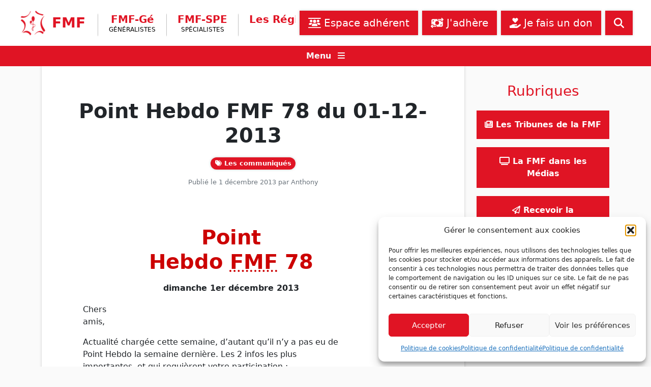

--- FILE ---
content_type: text/html; charset=UTF-8
request_url: https://www.fmfpro.org/point-hebdo-fmf-78-du-01-12-2013/
body_size: 19198
content:
<!doctype html>
<html lang="fr-FR">
    <head>
        <meta charset="UTF-8">
        <meta name="viewport" content="width=device-width, initial-scale=1">

        
<!-- Author Meta Tags by Molongui Authorship, visit: https://wordpress.org/plugins/molongui-authorship/ -->
<meta name="author" content="Anthony">
<!-- /Molongui Authorship -->

<title>Point Hebdo FMF 78 du 01-12-2013 &#8211; Fédération des Médecins de France</title>
<meta name='robots' content='max-image-preview:large' />
<link rel='dns-prefetch' href='//cdn.jsdelivr.net' />
<link rel="alternate" type="application/rss+xml" title="Fédération des Médecins de France &raquo; Flux" href="https://www.fmfpro.org/feed/" />
<link rel="alternate" type="application/rss+xml" title="Fédération des Médecins de France &raquo; Flux des commentaires" href="https://www.fmfpro.org/comments/feed/" />
<link rel="alternate" title="oEmbed (JSON)" type="application/json+oembed" href="https://www.fmfpro.org/wp-json/oembed/1.0/embed?url=https%3A%2F%2Fwww.fmfpro.org%2Fpoint-hebdo-fmf-78-du-01-12-2013%2F" />
<link rel="alternate" title="oEmbed (XML)" type="text/xml+oembed" href="https://www.fmfpro.org/wp-json/oembed/1.0/embed?url=https%3A%2F%2Fwww.fmfpro.org%2Fpoint-hebdo-fmf-78-du-01-12-2013%2F&#038;format=xml" />
<style id='wp-img-auto-sizes-contain-inline-css' type='text/css'>
img:is([sizes=auto i],[sizes^="auto," i]){contain-intrinsic-size:3000px 1500px}
/*# sourceURL=wp-img-auto-sizes-contain-inline-css */
</style>
<link rel='stylesheet' id='dspamc_v2-css' href='https://www.fmfpro.org/wp-content/plugins/ds-pamc-v2/ds-pamc-v2.css?ver=6.9' type='text/css' media='all' />
<style id='wp-emoji-styles-inline-css' type='text/css'>

	img.wp-smiley, img.emoji {
		display: inline !important;
		border: none !important;
		box-shadow: none !important;
		height: 1em !important;
		width: 1em !important;
		margin: 0 0.07em !important;
		vertical-align: -0.1em !important;
		background: none !important;
		padding: 0 !important;
	}
/*# sourceURL=wp-emoji-styles-inline-css */
</style>
<link rel='stylesheet' id='wp-block-library-css' href='https://www.fmfpro.org/wp-includes/css/dist/block-library/style.min.css?ver=6.9' type='text/css' media='all' />
<style id='global-styles-inline-css' type='text/css'>
:root{--wp--preset--aspect-ratio--square: 1;--wp--preset--aspect-ratio--4-3: 4/3;--wp--preset--aspect-ratio--3-4: 3/4;--wp--preset--aspect-ratio--3-2: 3/2;--wp--preset--aspect-ratio--2-3: 2/3;--wp--preset--aspect-ratio--16-9: 16/9;--wp--preset--aspect-ratio--9-16: 9/16;--wp--preset--color--black: #000000;--wp--preset--color--cyan-bluish-gray: #abb8c3;--wp--preset--color--white: #ffffff;--wp--preset--color--pale-pink: #f78da7;--wp--preset--color--vivid-red: #cf2e2e;--wp--preset--color--luminous-vivid-orange: #ff6900;--wp--preset--color--luminous-vivid-amber: #fcb900;--wp--preset--color--light-green-cyan: #7bdcb5;--wp--preset--color--vivid-green-cyan: #00d084;--wp--preset--color--pale-cyan-blue: #8ed1fc;--wp--preset--color--vivid-cyan-blue: #0693e3;--wp--preset--color--vivid-purple: #9b51e0;--wp--preset--gradient--vivid-cyan-blue-to-vivid-purple: linear-gradient(135deg,rgb(6,147,227) 0%,rgb(155,81,224) 100%);--wp--preset--gradient--light-green-cyan-to-vivid-green-cyan: linear-gradient(135deg,rgb(122,220,180) 0%,rgb(0,208,130) 100%);--wp--preset--gradient--luminous-vivid-amber-to-luminous-vivid-orange: linear-gradient(135deg,rgb(252,185,0) 0%,rgb(255,105,0) 100%);--wp--preset--gradient--luminous-vivid-orange-to-vivid-red: linear-gradient(135deg,rgb(255,105,0) 0%,rgb(207,46,46) 100%);--wp--preset--gradient--very-light-gray-to-cyan-bluish-gray: linear-gradient(135deg,rgb(238,238,238) 0%,rgb(169,184,195) 100%);--wp--preset--gradient--cool-to-warm-spectrum: linear-gradient(135deg,rgb(74,234,220) 0%,rgb(151,120,209) 20%,rgb(207,42,186) 40%,rgb(238,44,130) 60%,rgb(251,105,98) 80%,rgb(254,248,76) 100%);--wp--preset--gradient--blush-light-purple: linear-gradient(135deg,rgb(255,206,236) 0%,rgb(152,150,240) 100%);--wp--preset--gradient--blush-bordeaux: linear-gradient(135deg,rgb(254,205,165) 0%,rgb(254,45,45) 50%,rgb(107,0,62) 100%);--wp--preset--gradient--luminous-dusk: linear-gradient(135deg,rgb(255,203,112) 0%,rgb(199,81,192) 50%,rgb(65,88,208) 100%);--wp--preset--gradient--pale-ocean: linear-gradient(135deg,rgb(255,245,203) 0%,rgb(182,227,212) 50%,rgb(51,167,181) 100%);--wp--preset--gradient--electric-grass: linear-gradient(135deg,rgb(202,248,128) 0%,rgb(113,206,126) 100%);--wp--preset--gradient--midnight: linear-gradient(135deg,rgb(2,3,129) 0%,rgb(40,116,252) 100%);--wp--preset--font-size--small: 13px;--wp--preset--font-size--medium: 20px;--wp--preset--font-size--large: 36px;--wp--preset--font-size--x-large: 42px;--wp--preset--spacing--20: 0.44rem;--wp--preset--spacing--30: 0.67rem;--wp--preset--spacing--40: 1rem;--wp--preset--spacing--50: 1.5rem;--wp--preset--spacing--60: 2.25rem;--wp--preset--spacing--70: 3.38rem;--wp--preset--spacing--80: 5.06rem;--wp--preset--shadow--natural: 6px 6px 9px rgba(0, 0, 0, 0.2);--wp--preset--shadow--deep: 12px 12px 50px rgba(0, 0, 0, 0.4);--wp--preset--shadow--sharp: 6px 6px 0px rgba(0, 0, 0, 0.2);--wp--preset--shadow--outlined: 6px 6px 0px -3px rgb(255, 255, 255), 6px 6px rgb(0, 0, 0);--wp--preset--shadow--crisp: 6px 6px 0px rgb(0, 0, 0);}:where(.is-layout-flex){gap: 0.5em;}:where(.is-layout-grid){gap: 0.5em;}body .is-layout-flex{display: flex;}.is-layout-flex{flex-wrap: wrap;align-items: center;}.is-layout-flex > :is(*, div){margin: 0;}body .is-layout-grid{display: grid;}.is-layout-grid > :is(*, div){margin: 0;}:where(.wp-block-columns.is-layout-flex){gap: 2em;}:where(.wp-block-columns.is-layout-grid){gap: 2em;}:where(.wp-block-post-template.is-layout-flex){gap: 1.25em;}:where(.wp-block-post-template.is-layout-grid){gap: 1.25em;}.has-black-color{color: var(--wp--preset--color--black) !important;}.has-cyan-bluish-gray-color{color: var(--wp--preset--color--cyan-bluish-gray) !important;}.has-white-color{color: var(--wp--preset--color--white) !important;}.has-pale-pink-color{color: var(--wp--preset--color--pale-pink) !important;}.has-vivid-red-color{color: var(--wp--preset--color--vivid-red) !important;}.has-luminous-vivid-orange-color{color: var(--wp--preset--color--luminous-vivid-orange) !important;}.has-luminous-vivid-amber-color{color: var(--wp--preset--color--luminous-vivid-amber) !important;}.has-light-green-cyan-color{color: var(--wp--preset--color--light-green-cyan) !important;}.has-vivid-green-cyan-color{color: var(--wp--preset--color--vivid-green-cyan) !important;}.has-pale-cyan-blue-color{color: var(--wp--preset--color--pale-cyan-blue) !important;}.has-vivid-cyan-blue-color{color: var(--wp--preset--color--vivid-cyan-blue) !important;}.has-vivid-purple-color{color: var(--wp--preset--color--vivid-purple) !important;}.has-black-background-color{background-color: var(--wp--preset--color--black) !important;}.has-cyan-bluish-gray-background-color{background-color: var(--wp--preset--color--cyan-bluish-gray) !important;}.has-white-background-color{background-color: var(--wp--preset--color--white) !important;}.has-pale-pink-background-color{background-color: var(--wp--preset--color--pale-pink) !important;}.has-vivid-red-background-color{background-color: var(--wp--preset--color--vivid-red) !important;}.has-luminous-vivid-orange-background-color{background-color: var(--wp--preset--color--luminous-vivid-orange) !important;}.has-luminous-vivid-amber-background-color{background-color: var(--wp--preset--color--luminous-vivid-amber) !important;}.has-light-green-cyan-background-color{background-color: var(--wp--preset--color--light-green-cyan) !important;}.has-vivid-green-cyan-background-color{background-color: var(--wp--preset--color--vivid-green-cyan) !important;}.has-pale-cyan-blue-background-color{background-color: var(--wp--preset--color--pale-cyan-blue) !important;}.has-vivid-cyan-blue-background-color{background-color: var(--wp--preset--color--vivid-cyan-blue) !important;}.has-vivid-purple-background-color{background-color: var(--wp--preset--color--vivid-purple) !important;}.has-black-border-color{border-color: var(--wp--preset--color--black) !important;}.has-cyan-bluish-gray-border-color{border-color: var(--wp--preset--color--cyan-bluish-gray) !important;}.has-white-border-color{border-color: var(--wp--preset--color--white) !important;}.has-pale-pink-border-color{border-color: var(--wp--preset--color--pale-pink) !important;}.has-vivid-red-border-color{border-color: var(--wp--preset--color--vivid-red) !important;}.has-luminous-vivid-orange-border-color{border-color: var(--wp--preset--color--luminous-vivid-orange) !important;}.has-luminous-vivid-amber-border-color{border-color: var(--wp--preset--color--luminous-vivid-amber) !important;}.has-light-green-cyan-border-color{border-color: var(--wp--preset--color--light-green-cyan) !important;}.has-vivid-green-cyan-border-color{border-color: var(--wp--preset--color--vivid-green-cyan) !important;}.has-pale-cyan-blue-border-color{border-color: var(--wp--preset--color--pale-cyan-blue) !important;}.has-vivid-cyan-blue-border-color{border-color: var(--wp--preset--color--vivid-cyan-blue) !important;}.has-vivid-purple-border-color{border-color: var(--wp--preset--color--vivid-purple) !important;}.has-vivid-cyan-blue-to-vivid-purple-gradient-background{background: var(--wp--preset--gradient--vivid-cyan-blue-to-vivid-purple) !important;}.has-light-green-cyan-to-vivid-green-cyan-gradient-background{background: var(--wp--preset--gradient--light-green-cyan-to-vivid-green-cyan) !important;}.has-luminous-vivid-amber-to-luminous-vivid-orange-gradient-background{background: var(--wp--preset--gradient--luminous-vivid-amber-to-luminous-vivid-orange) !important;}.has-luminous-vivid-orange-to-vivid-red-gradient-background{background: var(--wp--preset--gradient--luminous-vivid-orange-to-vivid-red) !important;}.has-very-light-gray-to-cyan-bluish-gray-gradient-background{background: var(--wp--preset--gradient--very-light-gray-to-cyan-bluish-gray) !important;}.has-cool-to-warm-spectrum-gradient-background{background: var(--wp--preset--gradient--cool-to-warm-spectrum) !important;}.has-blush-light-purple-gradient-background{background: var(--wp--preset--gradient--blush-light-purple) !important;}.has-blush-bordeaux-gradient-background{background: var(--wp--preset--gradient--blush-bordeaux) !important;}.has-luminous-dusk-gradient-background{background: var(--wp--preset--gradient--luminous-dusk) !important;}.has-pale-ocean-gradient-background{background: var(--wp--preset--gradient--pale-ocean) !important;}.has-electric-grass-gradient-background{background: var(--wp--preset--gradient--electric-grass) !important;}.has-midnight-gradient-background{background: var(--wp--preset--gradient--midnight) !important;}.has-small-font-size{font-size: var(--wp--preset--font-size--small) !important;}.has-medium-font-size{font-size: var(--wp--preset--font-size--medium) !important;}.has-large-font-size{font-size: var(--wp--preset--font-size--large) !important;}.has-x-large-font-size{font-size: var(--wp--preset--font-size--x-large) !important;}
/*# sourceURL=global-styles-inline-css */
</style>

<style id='classic-theme-styles-inline-css' type='text/css'>
/*! This file is auto-generated */
.wp-block-button__link{color:#fff;background-color:#32373c;border-radius:9999px;box-shadow:none;text-decoration:none;padding:calc(.667em + 2px) calc(1.333em + 2px);font-size:1.125em}.wp-block-file__button{background:#32373c;color:#fff;text-decoration:none}
/*# sourceURL=/wp-includes/css/classic-themes.min.css */
</style>
<link rel='stylesheet' id='contact-form-7-css' href='https://www.fmfpro.org/wp-content/plugins/contact-form-7/includes/css/styles.css?ver=6.1.4' type='text/css' media='all' />
<link rel='stylesheet' id='cmplz-general-css' href='https://www.fmfpro.org/wp-content/plugins/complianz-gdpr/assets/css/cookieblocker.min.css?ver=1767199907' type='text/css' media='all' />
<link rel='stylesheet' id='ivory-search-styles-css' href='https://www.fmfpro.org/wp-content/plugins/add-search-to-menu/public/css/ivory-search.min.css?ver=5.5.13' type='text/css' media='all' />
<link rel='stylesheet' id='fmf-bootstrap-css' href='https://cdn.jsdelivr.net/npm/bootstrap@5.1.3/dist/css/bootstrap.min.css?ver=5.1.3' type='text/css' media='all' />
<link rel='stylesheet' id='fmf-main-css' href='https://www.fmfpro.org/wp-content/themes/fmf/css/fmf.css?ver=1.0.0' type='text/css' media='all' />
<link rel='stylesheet' id='fmf-nomenclature-css' href='https://www.fmfpro.org/nomenclature/assets/css/main.css?ver=1.0.0' type='text/css' media='all' />
<link rel='stylesheet' id='fmf-nomenclature-infos-tarifs-css' href='https://www.fmfpro.org/nomenclature/assets/css/infos-tarifs.css?ver=1.0.0' type='text/css' media='all' />
<script src="https://www.fmfpro.org/wp-content/plugins/ds-pamc-v2/ds-pamc-v2.js?ver=6.9" id="dspamc_v2-js"></script>
<script src="https://www.fmfpro.org/wp-includes/js/jquery/jquery.min.js?ver=3.7.1" id="jquery-core-js"></script>
<script src="https://www.fmfpro.org/wp-includes/js/jquery/jquery-migrate.min.js?ver=3.4.1" id="jquery-migrate-js"></script>
<script src="https://cdn.jsdelivr.net/npm/bootstrap@5.1.3/dist/js/bootstrap.bundle.min.js?ver=5.1.3" id="fmf-bootstrap-js-js"></script>
<script src="https://www.fmfpro.org/wp-content/themes/fmf/js/fontawesome_6.7.2.min.js?ver=6.7.2" id="fmf-fontawesome-js"></script>
<script src="https://www.fmfpro.org/wp-content/themes/fmf/js/fmf.js?ver=1.0.0" id="fmf-js-js"></script>
<script src="https://www.fmfpro.org/nomenclature/assets/js/fmf-nomenclatures.js?ver=1.0.0" id="fmf-nomenclature-js-js"></script>
<link rel="https://api.w.org/" href="https://www.fmfpro.org/wp-json/" /><link rel="alternate" title="JSON" type="application/json" href="https://www.fmfpro.org/wp-json/wp/v2/posts/452" /><link rel="EditURI" type="application/rsd+xml" title="RSD" href="https://www.fmfpro.org/xmlrpc.php?rsd" />
<meta name="generator" content="WordPress 6.9" />
<link rel="canonical" href="https://www.fmfpro.org/point-hebdo-fmf-78-du-01-12-2013/" />
<link rel='shortlink' href='https://www.fmfpro.org/?p=452' />
			<style>.cmplz-hidden {
					display: none !important;
				}</style>            <style>
                .molongui-disabled-link
                {
                    border-bottom: none !important;
                    text-decoration: none !important;
                    color: inherit !important;
                    cursor: inherit !important;
                }
                .molongui-disabled-link:hover,
                .molongui-disabled-link:hover span
                {
                    border-bottom: none !important;
                    text-decoration: none !important;
                    color: inherit !important;
                    cursor: inherit !important;
                }
            </style>
            <link rel="icon" href="https://www.fmfpro.org/wp-content/uploads/2021/12/logo-fmf.png" sizes="32x32" />
<link rel="icon" href="https://www.fmfpro.org/wp-content/uploads/2021/12/logo-fmf.png" sizes="192x192" />
<link rel="apple-touch-icon" href="https://www.fmfpro.org/wp-content/uploads/2021/12/logo-fmf.png" />
<meta name="msapplication-TileImage" content="https://www.fmfpro.org/wp-content/uploads/2021/12/logo-fmf.png" />
<style type="text/css" media="screen">.is-menu path.search-icon-path { fill: #848484;}body .popup-search-close:after, body .search-close:after { border-color: #848484;}body .popup-search-close:before, body .search-close:before { border-color: #848484;}</style>    </head>

    <body data-cmplz=1 class="wp-singular post-template-default single single-post postid-452 single-format-standard wp-theme-fmf fmf">

        
        <div id="page" class="site">
            <a class="skip-link screen-reader-text" href="#primary">Skip to content</a>

            <nav class="navbar navbar-expand-lg px-2 px-lg-4">
              <div class="container-fluid">

                <a class="navbar-brand me-2 me-xl-3" href="https://www.fmfpro.org/" rel="home">
                    <img src="https://www.fmfpro.org/wp-content/themes/fmf/img/logo-fmf-header.png" alt="logo" class="d-inline-block navbar-brand-logo">
                    <span class="navbar-brand-text">FMF</span>
                </a>

                <button class="navbar-toggler text-fmf ps-0 me-2 fw-bold" type="button" data-bs-toggle="collapse" data-bs-target="#navbarContent" aria-controls="navbarContent" aria-expanded="false" aria-label="Ouvrir le menu"><span class="fa fa-chevron-down"></span> Branches</button>

                <ul class="navbar-nav navbar-nav-brand-subtext-1 d-none d-sm-inline-block d-lg-none">
                    <li class="nav-item nav-item-branch navbar-brand-subtext-1"><span>Fédération des<br />Médecins de France</span></li>
                </ul>

                <ul class="navbar-nav flex-grow-1 d-flex d-lg-none flex-row mt-2">
                    <li class=" menu-item menu-item-type-post_type menu-item-object-page nav-item mb-2 mb-lg-0 ms-lg-2 flex-grow-1 nav-item-first "><a class="nav-link btn btn-fmf btn-lg px-3 text-nowrap " href="https://www.fmfpro.org/listes-de-discussion-des-adherents/" ><span class="fa-solid fa-users-between-lines"></span> Espace adhérent</a></li><li class=" menu-item menu-item-type-post_type menu-item-object-page nav-item mb-2 mb-lg-0 ms-lg-2 flex-grow-1 "><a class="nav-link btn btn-fmf btn-lg px-3 text-nowrap " href="https://www.fmfpro.org/adherer-a-la-fmf/" ><span class="fa-solid fa-money-bill-transfer"></span> J'adhère</a></li><li class="d-none d-lg-block menu-item menu-item-type-post_type menu-item-object-page nav-item mb-2 mb-lg-0 ms-lg-2 flex-grow-1 "><a class="nav-link btn btn-fmf btn-lg px-3 text-nowrap " href="https://www.fmfpro.org/faire-un-don/" ><span class="fa-solid fa-hand-holding-heart"></span> Je fais un don</a></li>                    <li class="nav-item mb-2 mb-lg-0 ms-2" title="Rechercher sur le site...">
                        <a class="nav-link btn btn-fmf btn-lg px-3" data-bs-toggle="collapse" href="#collapse-menu-search" role="button" aria-expanded="false" aria-controls="collapse-menu-search">
                            <span class="fa fa-search" aria-hidden="true"></span>
                        </a>
                    </li>
                </ul>

                <div class="collapse navbar-collapse" id="navbarContent">
                    <ul id="menu-menu-branches" class="navbar-nav ms-2 me-auto mb-2 mb-lg-0 flex-sm-row justify-content-center"><li class=" menu-item menu-item-type-taxonomy menu-item-object-branches nav-item nav-item-branch mt-2 mb-2 mt-lg-2 mb-lg-0 px-1 px-lg-2 px-xl-3 nav-item-first "><a class="nav-link " href="https://www.fmfpro.org/branches/fmf-ge/" >FMF-Gé<span class="nav-item-sub">Généralistes</span></a></li><li class=" menu-item menu-item-type-taxonomy menu-item-object-branches nav-item nav-item-branch mt-2 mb-2 mt-lg-2 mb-lg-0 px-1 px-lg-2 px-xl-3 "><a class="nav-link " href="https://www.fmfpro.org/branches/fmfspe/" >FMF-SPE<span class="nav-item-sub">Spécialistes</span></a></li><li class=" menu-item menu-item-type-custom menu-item-object-custom nav-item nav-item-branch mt-2 mb-2 mt-lg-2 mb-lg-0 px-1 px-lg-2 px-xl-3 "><a class="nav-link " href="https://www.fmfpro.org/regions/" >Les Régions</a></li><li class=" menu-item menu-item-type-taxonomy menu-item-object-category current-post-ancestor current-menu-parent current-post-parent nav-item nav-item-branch mt-2 mb-2 mt-lg-2 mb-lg-0 px-1 px-lg-2 px-xl-3 active "><a class="nav-link " href="https://www.fmfpro.org/category/les-communiques/" >Les Communiqués</a></li><li class=" menu-item menu-item-type-post_type menu-item-object-page nav-item nav-item-branch mt-2 mb-2 mt-lg-2 mb-lg-0 px-1 px-lg-2 px-xl-3 "><a class="nav-link " href="https://www.fmfpro.org/assistance-juridique/" >Assistance juridique</a></li><li class=" menu-item menu-item-type-custom menu-item-object-custom nav-item nav-item-branch mt-2 mb-2 mt-lg-2 mb-lg-0 px-1 px-lg-2 px-xl-3 "><a class="nav-link " href="https://www.fmfpro.org/contact/" >Nous contacter</a></li><li class="nav-item nav-item-branch navbar-brand-subtext-2 d-none d-xxl-inline-block pe-1"><span>Fédération des<br />Médecins de France</span></li></ul>                </div>

                <ul class="navbar-nav mb-lg-0 flex-grow-1 d-none d-lg-flex justify-content-end flex-row">
                    <li class=" menu-item menu-item-type-post_type menu-item-object-page nav-item mb-2 mb-lg-0 ms-lg-2 flex-grow-1 flex-sm-grow-0 nav-item-first "><a class="nav-link btn btn-fmf btn-lg px-3 text-nowrap " href="https://www.fmfpro.org/listes-de-discussion-des-adherents/" ><span class="fa-solid fa-users-between-lines"></span> Espace adhérent</a></li><li class=" menu-item menu-item-type-post_type menu-item-object-page nav-item mb-2 mb-lg-0 ms-lg-2 flex-grow-1 flex-sm-grow-0 "><a class="nav-link btn btn-fmf btn-lg px-3 text-nowrap " href="https://www.fmfpro.org/adherer-a-la-fmf/" ><span class="fa-solid fa-money-bill-transfer"></span> J'adhère</a></li><li class="d-none d-lg-block menu-item menu-item-type-post_type menu-item-object-page nav-item mb-2 mb-lg-0 ms-lg-2 flex-grow-1 flex-sm-grow-0 "><a class="nav-link btn btn-fmf btn-lg px-3 text-nowrap " href="https://www.fmfpro.org/faire-un-don/" ><span class="fa-solid fa-hand-holding-heart"></span> Je fais un don</a></li>                    <li class="nav-item mb-2 mb-lg-0 ms-2" title="Rechercher sur le site...">
                        <a class="nav-link btn btn-fmf btn-lg px-3" data-bs-toggle="collapse" href="#collapse-menu-search" role="button" aria-expanded="false" aria-controls="collapse-menu-search">
                            <span class="fa fa-search" aria-hidden="true"></span>
                        </a>
                    </li>
                </ul>
              </div>
            </nav>

            <div class="header-bar">
                <div class="collapse py-3" id="collapse-menu-search">
                    <form class="d-flex search-form" id="searchform" method="get" action="https://www.fmfpro.org/">
    <input id="search-field" name="s" class="form-control me-2 search-field" type="search" placeholder="Rechercher..." aria-label="Rechercher" value="">
        <button class="btn btn-fmf btn-lg" type="submit"><span class="fa fa-search" aria-hidden="true"></span></button>
</form>                </div>
                <div class="text-center">
                    <a class="nodeco text-light d-inline-block w-100" data-bs-toggle="collapse" href="#collapse-menu-secondary" role="button" aria-expanded="false" aria-controls="collapse-menu-secondary">
                        <span class="fw-bold me-2">Menu</span> <span class="fa fa-bars" aria-hidden="true"></span>
                    </a>
                </div>
                <div class="collapse pt-3" id="collapse-menu-secondary">
                    <ul id="menu-menu-secondaire" class="menu-default menu-secondary d-flex flex-wrap justify-content-center"><li id="menu-item-79" class="menu-item menu-item-type-post_type menu-item-object-page menu-item-has-children menu-item-79"><a href="https://www.fmfpro.org/decouvrir-la-fmf/"><span class="fa fa-university"></span> La FMF</a>
<ul class="sub-menu">
	<li id="menu-item-75" class="menu-item menu-item-type-post_type menu-item-object-page menu-item-75"><a href="https://www.fmfpro.org/decouvrir-la-fmf/">Découvrir la FMF</a></li>
	<li id="menu-item-76" class="menu-item menu-item-type-post_type menu-item-object-page menu-item-76"><a href="https://www.fmfpro.org/edito/">Édito</a></li>
	<li id="menu-item-6649" class="menu-item menu-item-type-custom menu-item-object-custom menu-item-6649"><a href="https://bffa6cdb.sibforms.com/serve/[base64]">Inscription aux mailings FMF</a></li>
	<li id="menu-item-5602" class="menu-item menu-item-type-taxonomy menu-item-object-category menu-item-5602"><a href="https://www.fmfpro.org/category/les-feuilles-de-choux/">Les Tribunes de la FMF</a></li>
	<li id="menu-item-5997" class="menu-item menu-item-type-taxonomy menu-item-object-category menu-item-5997"><a href="https://www.fmfpro.org/category/ca-se-passe-sur-fmf-tv/">La FMF dans les Médias</a></li>
	<li id="menu-item-80" class="menu-item menu-item-type-post_type menu-item-object-page menu-item-80"><a href="https://www.fmfpro.org/le-syndicat-de-toutes-les-specialites/">Le syndicat de toutes les spécialités</a></li>
	<li id="menu-item-8537" class="menu-item menu-item-type-taxonomy menu-item-object-category menu-item-8537"><a href="https://www.fmfpro.org/category/archive/vie-syndicale/">Vie syndicale</a></li>
	<li id="menu-item-5360" class="menu-item menu-item-type-taxonomy menu-item-object-boite-a-outils menu-item-5360"><a href="https://www.fmfpro.org/boite-a-outils/assistance-juridique/">Assistance juridique</a></li>
	<li id="menu-item-5428" class="menu-item menu-item-type-post_type menu-item-object-page menu-item-5428"><a href="https://www.fmfpro.org/contact/">Nous contacter</a></li>
</ul>
</li>
<li id="menu-item-5406" class="menu-item menu-item-type-post_type menu-item-object-page menu-item-has-children menu-item-5406"><a href="https://www.fmfpro.org/regions/"><span class="fa fa-map-marker-alt"></span> La FMF en régions</a>
<ul class="sub-menu">
	<li id="menu-item-5388" class="menu-item menu-item-type-taxonomy menu-item-object-regions menu-item-5388"><a href="https://www.fmfpro.org/regions/auvergne-rhone-alpes/">Auvergne Rhône-Alpes</a></li>
	<li id="menu-item-5389" class="menu-item menu-item-type-taxonomy menu-item-object-regions menu-item-5389"><a href="https://www.fmfpro.org/regions/bourgogne-franche-comte/">Bourgogne &#8211; Franche &#8211; Comté</a></li>
	<li id="menu-item-5390" class="menu-item menu-item-type-taxonomy menu-item-object-regions menu-item-5390"><a href="https://www.fmfpro.org/regions/bretagne/">Bretagne</a></li>
	<li id="menu-item-5391" class="menu-item menu-item-type-taxonomy menu-item-object-regions menu-item-5391"><a href="https://www.fmfpro.org/regions/centre-val-de-loire/">Centre Val de Loire</a></li>
	<li id="menu-item-5392" class="menu-item menu-item-type-taxonomy menu-item-object-regions menu-item-5392"><a href="https://www.fmfpro.org/regions/corse/">Corse</a></li>
	<li id="menu-item-5393" class="menu-item menu-item-type-taxonomy menu-item-object-regions menu-item-5393"><a href="https://www.fmfpro.org/regions/grand-est/">Grand Est</a></li>
	<li id="menu-item-5396" class="menu-item menu-item-type-taxonomy menu-item-object-regions menu-item-5396"><a href="https://www.fmfpro.org/regions/hauts-de-france/">Hauts de France</a></li>
	<li id="menu-item-5397" class="menu-item menu-item-type-taxonomy menu-item-object-regions menu-item-5397"><a href="https://www.fmfpro.org/regions/ile-de-france/">Ile de France</a></li>
	<li id="menu-item-5401" class="menu-item menu-item-type-taxonomy menu-item-object-regions menu-item-5401"><a href="https://www.fmfpro.org/regions/normandie/">Normandie</a></li>
	<li id="menu-item-5402" class="menu-item menu-item-type-taxonomy menu-item-object-regions menu-item-5402"><a href="https://www.fmfpro.org/regions/nouvelle-aquitaine/">Nouvelle Aquitaine</a></li>
	<li id="menu-item-5403" class="menu-item menu-item-type-taxonomy menu-item-object-regions menu-item-5403"><a href="https://www.fmfpro.org/regions/occitanie/">Occitanie</a></li>
	<li id="menu-item-5404" class="menu-item menu-item-type-taxonomy menu-item-object-regions menu-item-5404"><a href="https://www.fmfpro.org/regions/paca/">Paca (FMF Sud)</a></li>
	<li id="menu-item-11041" class="menu-item menu-item-type-taxonomy menu-item-object-regions menu-item-11041"><a href="https://www.fmfpro.org/regions/pays-de-la-loire/">Pays de la Loire</a></li>
</ul>
</li>
<li id="menu-item-8295" class="menu-item menu-item-type-post_type menu-item-object-page menu-item-has-children menu-item-8295"><a href="https://www.fmfpro.org/outre-mer/"><span class="fa fa-map-marker-alt"></span> La FMF en Outre-mer</a>
<ul class="sub-menu">
	<li id="menu-item-5394" class="menu-item menu-item-type-taxonomy menu-item-object-regions menu-item-5394"><a href="https://www.fmfpro.org/regions/guadeloupe/">Guadeloupe</a></li>
	<li id="menu-item-5395" class="menu-item menu-item-type-taxonomy menu-item-object-regions menu-item-5395"><a href="https://www.fmfpro.org/regions/guyane/">Guyane</a></li>
	<li id="menu-item-5399" class="menu-item menu-item-type-taxonomy menu-item-object-regions menu-item-5399"><a href="https://www.fmfpro.org/regions/martinique/">Martinique</a></li>
	<li id="menu-item-5400" class="menu-item menu-item-type-taxonomy menu-item-object-regions menu-item-5400"><a href="https://www.fmfpro.org/regions/mayotte/">Mayotte</a></li>
	<li id="menu-item-5398" class="menu-item menu-item-type-taxonomy menu-item-object-regions menu-item-5398"><a href="https://www.fmfpro.org/regions/la-reunion/">La Réunion</a></li>
</ul>
</li>
<li id="menu-item-5355" class="menu-item menu-item-type-post_type menu-item-object-page menu-item-has-children menu-item-5355"><a href="https://www.fmfpro.org/boite-a-outils-du-medecin-liberal/"><span class="fa fa-toolbox"></span> Boîte à outils du médecin libéral</a>
<ul class="sub-menu">
	<li id="menu-item-5361" class="menu-item menu-item-type-taxonomy menu-item-object-boite-a-outils menu-item-5361"><a href="https://www.fmfpro.org/boite-a-outils/nomenclature/">Nomenclature</a></li>
	<li id="menu-item-5357" class="menu-item menu-item-type-taxonomy menu-item-object-boite-a-outils menu-item-5357"><a href="https://www.fmfpro.org/boite-a-outils/remuneration/">Rémunération</a></li>
	<li id="menu-item-5356" class="menu-item menu-item-type-taxonomy menu-item-object-boite-a-outils menu-item-5356"><a href="https://www.fmfpro.org/boite-a-outils/cabinet-liberal/">Cabinet libéral</a></li>
	<li id="menu-item-5362" class="menu-item menu-item-type-taxonomy menu-item-object-boite-a-outils menu-item-5362"><a href="https://www.fmfpro.org/boite-a-outils/cpts-sisa-aci/">CPTS, SISA, ACI</a></li>
	<li id="menu-item-5363" class="menu-item menu-item-type-taxonomy menu-item-object-boite-a-outils menu-item-5363"><a href="https://www.fmfpro.org/boite-a-outils/telemedecine/">Télémédecine</a></li>
	<li id="menu-item-5364" class="menu-item menu-item-type-taxonomy menu-item-object-boite-a-outils menu-item-5364"><a href="https://www.fmfpro.org/boite-a-outils/aide-a-la-consultation/">Aide à la consultation</a></li>
	<li id="menu-item-5358" class="menu-item menu-item-type-taxonomy menu-item-object-boite-a-outils menu-item-5358"><a href="https://www.fmfpro.org/boite-a-outils/textes-officiels/">Textes officiels</a></li>
	<li id="menu-item-5359" class="menu-item menu-item-type-taxonomy menu-item-object-boite-a-outils menu-item-5359"><a href="https://www.fmfpro.org/boite-a-outils/convention/">Convention</a></li>
	<li id="menu-item-8289" class="menu-item menu-item-type-taxonomy menu-item-object-post_tag menu-item-8289"><a href="https://www.fmfpro.org/tag/fiscalite/">Fiscalité</a></li>
	<li id="menu-item-9836" class="menu-item menu-item-type-taxonomy menu-item-object-category menu-item-9836"><a href="https://www.fmfpro.org/category/la-boite-a-outils-du-medecin-liberal/le-medecin-employeur/">Le Médecin Employeur</a></li>
</ul>
</li>
<li id="menu-item-5418" class="menu-item menu-item-type-post_type menu-item-object-page menu-item-has-children menu-item-5418"><a href="https://www.fmfpro.org/combats-nationaux/"><span class="fa fa-fist-raised"></span> Combats nationaux</a>
<ul class="sub-menu">
	<li id="menu-item-5419" class="menu-item menu-item-type-taxonomy menu-item-object-combats-nationaux menu-item-5419"><a href="https://www.fmfpro.org/combats-nationaux/cas/">CAS</a></li>
	<li id="menu-item-5420" class="menu-item menu-item-type-taxonomy menu-item-object-combats-nationaux menu-item-5420"><a href="https://www.fmfpro.org/combats-nationaux/optam/">OPTAM</a></li>
	<li id="menu-item-5421" class="menu-item menu-item-type-taxonomy menu-item-object-combats-nationaux menu-item-5421"><a href="https://www.fmfpro.org/combats-nationaux/protection-sociale-et-retraite/">Protection sociale et retraite</a></li>
	<li id="menu-item-5422" class="menu-item menu-item-type-taxonomy menu-item-object-combats-nationaux menu-item-5422"><a href="https://www.fmfpro.org/combats-nationaux/rosp-et-forfait-structure/">ROSP et forfait structure</a></li>
	<li id="menu-item-5423" class="menu-item menu-item-type-taxonomy menu-item-object-combats-nationaux menu-item-5423"><a href="https://www.fmfpro.org/combats-nationaux/specialites-cliniques/">Spécialités cliniques</a></li>
</ul>
</li>
</ul>                </div>
            </div>

<main id="primary" class="site-main">
    <div class="container">
        <div class="row">
            <div class="col-12 col-lg-8 col-xl-9 order-last order-lg-first">
                <div class="col-post px-0">
                    
<article id="post-452" class="post-452 post type-post status-publish format-standard hentry category-les-communiques">

    
    <header class="entry-header">
        <h1 class="entry-title text-center">Point Hebdo FMF 78 du 01-12-2013</h1>    </header>

    <div class="taxonomy"><a href="https://www.fmfpro.org/category/les-communiques/" class="btn-fmf taxonomy-term taxonomy-category" data-bs-toggle="tooltip" data-bs-placement="bottom" title="Catégories"><span class="fa fa-tags"></span> Les communiqués</a></div><div class="post-byline text-secondary">Publié le 1 décembre 2013 par <a href="https://www.fmfpro.org/author/anthony-gautier/" rel="author" class="molongui-author-link" data-author-id="1">Anthony</a></div>
    <div class="entry-content px-2 px-md-3 px-lg-5">
        <div style="text-align: justify">
<table style="text-align: left">
<tbody>
<tr>
<td style="text-align: center"><font><img/><br />
</font></td>
</tr>
<tr style="font-weight: bold">
<td style="">
<h1><font><span><span style=""><span><span style=""><span style="color: rgb(153, 0, 0)"></span></span></span></span></span></font></h1>
<h1 style="text-align: center"><span style="color: #cc0000">Point<br />
                  Hebdo <abbr title="Fédération des Médecins de France">FMF</abbr> 78</span></h1>
<p style="text-align: center">dimanche 1er décembre 2013</p>
</td>
</tr>
<tr>
<td style="">
<p style="text-align: left"><span style="">Chers<br />
                  amis, </span><span style=""></span></p>
<p>Actualité chargée cette semaine, d&rsquo;autant qu&rsquo;il n&rsquo;y a pas eu de<br />
                Point Hebdo la semaine dernière. Les 2 infos les plus<br />
                importantes, et qui requièrent votre participation :</p>
<ul>
<li> <span style="font-style: italic; font-weight: bold">la<br />
                    journée du lundi 02 décembre</span>, qui marque le début des<br />
                  actions de terrain de la FMF, conjointement avec les « pigeons »<br />
                  de l&rsquo;UFML, avec pour objectifs :</li>
</ul>
<p>    . Cs à 25 euros dès 2014<br />
                   . revenus des médecins libéraux au niveau de la<br />
                moyenne européenne, associant paiement à l&rsquo;acte et forfaits,<br />
                pour 2017<br />
                Ce n&rsquo;est pas une journée de grève, mais <span style="font-weight: bold; font-style: italic">pour<br />
                  nous parisiens, rassemblement à 14H devant l&rsquo;Hôtel-Dieu, sur<br />
                  le parvis de Notre-Dame</span>, côté statue de Charlemagne.<br />
                Avec conférence de presse par notre Président Jean-Paul Hamon.<br />
                Tout est expliqué dans notre <a href="http://www.fmfpro.org/communiques-nationaux/la-tragedie-demographique-a-commence.html">communiqué<br />
                  du 20 novembre</a>. Nous y annoncerons 1 journée de<br />
                dépassement en décembre, et la semaine blanche de mars, sans<br />
                médecins libéraux, histoire de préfigurer ce que seront bientôt<br />
                les territoires . J&rsquo;y serai évidemment, et j&rsquo;espère bien que<br />
                nous nous y verrons. Plus nous serons nombreux, plus nos actions<br />
                futures seront prises au sérieux, puisqu&rsquo;apparemment, seuls les<br />
                rapports de force fonctionnent dans ce pays. 
</p>
<ul>
<li><span style="font-weight: bold; font-style: italic">le<br />
                    projet de loi sur les retraites</span>, avec le fameux<br />
                  Art.32 qui met la <abbr title="Caisse Autonome de Retraite des Médecins de France">CARMF</abbr> sous la coupe d&rsquo;un Président nommé par<br />
                  le gouvernement, doit finir sa course la semaine prochaine<br />
                  après multiples allers-retours entre l&rsquo;Assemblée Nationale et<br />
                  le Sénat. C&rsquo;est donc <span style="font-weight: bold; font-style: italic">l&rsquo;ultime<br />
                    moment pour envoyer un <a href="http://fmfpro.org/IMG/78/Revoquer_art32_Depute">courrier</a>,<br />
                    papier ou mail, à votre député</span>, lui demandant de<br />
                  révoquer cet Art. 32. Vous pouvez utiliser celui-ci, et vous<br />
                  trouverez l&rsquo;adresse de votre député sur <a href="http://www.assemblee-nationale.fr/qui/#recherchecirco">ce<br />
                    site</a>.</li>
</ul>
<ul>
<li>A lire également, <a href="http://fmfpro.org/IMG/78/discours_MT_congres_MGF_2013.pdf">l</a><span style="font-weight: bold; font-style: italic"><a href="http://fmfpro.org/IMG/78/discours_MT_congres_MGF_2013.pdf">&lsquo;intervention<br />
                      de notre Ministre Marisol Touraine</a> au Congrès de<br />
                    MG-France.</span> On y retrouve le généraliste, <br />
                  pêle-mêle au centre des soins, pivot du système de santé, 1er<br />
                  recours de toute la population, etc, etc &#8230; Bref, le<br />
                  généraliste est indispensable, le spécialiste autre n&rsquo;existe<br />
                  pas, et de toute fçon, ni l&rsquo;un ni l&rsquo;autre n&rsquo;auront quoi que ce<br />
                  soit pour améliorer la qualité de leur exercice. Si vous<br />
                  n&rsquo;avez pas le temps de lire, notre excellent Christophe<br />
                  Thibault nous en a fait un <a href="http://fmfpro.org/IMG/pdf/le%20discours_de_marisol.pdf">résumé<br />
                    en image.</a></li>
</ul>
<p>2 textes officiels viennent de paraître, un peu ardus :</p>
<ul>
<li><span style="font-weight: bold; font-style: italic"><a href="http://fmfpro.org/IMG/pdf/Arr%C3%AAt%C3%A9%2027%20nov%202013%20CCAM%20techn.pdf">L&rsquo;arrêté<br />
                      du 27 novembre, sur la CCAM technique</a>,</span> qui<br />
                  concerne surtout des actes de stomatologie et d&rsquo;ORL. Plus une<br />
                  précision sur les lettres P, S, U, modificateurs à appliquer<br />
                  la nuit. P=35 euros, majoration à inscrire pour les actes<br />
                  urgents des généralistes ou des pédiatres de 20h 00H ; S pour<br />
                  les mêmes de 0H à 8H, et U pour les autres spécialistes de 20H<br />
                  à 8H. Pourquoi cette différence entre médecins, je ne sais pas<br />
                  ? Attention, je rappelle que ces majorations ne sont à coter<br />
                  que pour les actes techniques, pas pour les consultations.<br />
                  Pour celles-ci, il existe les majorations de nuit MN ou MM<br />
                  (selon les horaires), aux mêmes tarifs : 35 et 40 euros. En<br />
                  pratique, pour les généralistes ou les pédiatres, il n&rsquo;y a<br />
                  quasiment que la suture qui justifie la cotation acte<br />
                  technique + P ou S. Sinon, on a intérêt à utiliser Cs + MN ou<br />
                  MM. J&rsquo;avoue que consulter la nomenclature à 3H du matin pour<br />
                  savoir combien facturer est beaucoup plus fatigant que de<br />
                  s&rsquo;être levé pour effectuer ledit acte !!</li>
</ul>
<ul>
<li><a href="http://fmfpro.org/IMG/pdf/joe_20131130_0006.pdf"><span style="font-weight: bold; font-style: italic">L&rsquo;avenant<br />
                      11</span></a>, signé par la FMF, qui stipule que les<br />
                  ophtalmos qui lisent à distance les rétinographies pratiquées<br />
                  par des orthoptistes, doivent facturer en tiers-payant et donc<br />
                  au tarif opposable. Qui entérine aussi la participation des<br />
                  caisses aux charges sociales des signataires du Contrat<br />
                  d&rsquo;Accès aux Soins (CAS) durant toute l&rsquo;année 2013, même si<br />
                  celui-ci n&rsquo;entre normalement en vigueur que ce 1er décembre.<br />
                  Et qui modifie enfin les actes d&rsquo;ana-path et de dentisterie<br />
                  ainsi que les forfaits thermaux.</li>
</ul>
<p>Enfin, une bonne et une mauvais nouvelle :</p>
<ul>
<li>Vous avez dû recevoir fin de semaine un <span style="font-weight: bold; font-style: italic">forfait<br />
                    de la CPAM</span>. Il s&rsquo;agit probablement de la <span style="font-weight: bold; font-style: italic">majoration<br />
                    de 5 euros pour les actes effectués auprès des patients &gt;<br />
                    85 ans</span> durant le 3ème trimester. En tout cas, mon<br />
                  montant est un multiple de 5.</li>
</ul>
<ul>
<li>Et la mauvaise, mais attendue : l<span style="font-weight: bold; font-style: italic">es<br />
                    7 confrères attaqués pour utilisation abusive du DE viennent<br />
                    de recevoir un courrier recommandé</span> leur signifiant la<br />
                  poursuite de la procédure. Je vous rappelle que sur ces 7<br />
                  confrères, 5 sont poursuivis sur demande des « confrères » CSMLG<br />
                  alors que la CPAM se voulait plus conciliante !! J&rsquo;ai déjà<br />
                  rencontré 4 d&rsquo;entre eux cette semaine<span style="font-weight: bold"><br />
</span>pour les aider à préparer leur défense<span style="font-weight: bold">.<br />
</span></li>
</ul>
<p>Voilà, j&rsquo;aurais d&rsquo;autres choses à vous dire, mais suite dans<br />
                une semaine.</p>
<p><span style="color: #0000ee"><span style=""></span></span></p>
<p><span style=""><br />
                   Amitiés</span></p>
<p><!--[if gte mso 9]><xml>
 <w:WordDocument>  <w:View>Normal</w:View>  <w:Zoom>0</w:Zoom>  <w:TrackMoves/>  <w:TrackFormatting/>  <w:DoNotShowComments/>  <w:DoNotShowInsertionsAndDeletions/>  <w:HyphenationZone>21</w:HyphenationZone>  <w:PunctuationKerning/>  <w:ValidateAgainstSchemas/>  <w:SaveIfXMLInvalid>false</w:SaveIfXMLInvalid>  <w:IgnoreMixedContent>false</w:IgnoreMixedContent>  <w:AlwaysShowPlaceholderText>false</w:AlwaysShowPlaceholderText>  <w:DoNotPromoteQF/>  <w:LidThemeOther>FR</w:LidThemeOther>  <w:LidThemeAsian>X-NONE</w:LidThemeAsian>  <w:LidThemeComplexScript>X-NONE</w:LidThemeComplexScript>  <w:Compatibility>   <w:BreakWrappedTables/>   <w:SnapToGridInCell/>   <w:WrapTextWithPunct/>   <w:UseAsianBreakRules/>   <w:DontGrowAutofit/>   <w:SplitPgBreakAndParaMark/>   <w:DontVertAlignCellWithSp/>   <w:DontBreakConstrainedForcedTables/>   <w:DontVertAlignInTxbx/>   <w:Word11KerningPairs/>   <w:CachedColBalance/>  </w:Compatibility>  <m:mathPr>   <m:mathFont m:val="Cambria Math"/>   <m:brkBin m:val="before"/>   <m:brkBinSub m:val="&#45;-"/>   <m:smallFrac m:val="off"/>   <m:dispDef/>   <m:lMargin m:val="0"/>   <m:rMargin m:val="0"/>   <m:defJc m:val="centerGroup"/>   <m:wrapIndent m:val="1440"/>   <m:intLim m:val="subSup"/>   <m:naryLim m:val="undOvr"/>  </m:mathPr></w:WordDocument></xml><![endif]--><!--[if gte mso 9]><xml>
 <w:LatentStyles DefLockedState="false" DefUnhideWhenUsed="true"  DefSemiHidden="true" DefQFormat="false" DefPriority="99"  LatentStyleCount="267">  <w:LsdException Locked="false" Priority="0" SemiHidden="false"   UnhideWhenUsed="false" QFormat="true" Name="Normal"/>  <w:LsdException Locked="false" Priority="9" SemiHidden="false"   UnhideWhenUsed="false" QFormat="true" Name="heading 1"/>  <w:LsdException Locked="false" Priority="9" QFormat="true" Name="heading 2"/>  <w:LsdException Locked="false" Priority="9" QFormat="true" Name="heading 3"/>  <w:LsdException Locked="false" Priority="9" QFormat="true" Name="heading 4"/>  <w:LsdException Locked="false" Priority="9" QFormat="true" Name="heading 5"/>  <w:LsdException Locked="false" Priority="9" QFormat="true" Name="heading 6"/>  <w:LsdException Locked="false" Priority="9" QFormat="true" Name="heading 7"/>  <w:LsdException Locked="false" Priority="9" QFormat="true" Name="heading 8"/>  <w:LsdException Locked="false" Priority="9" QFormat="true" Name="heading 9"/>  <w:LsdException Locked="false" Priority="39" Name="toc 1"/>  <w:LsdException Locked="false" Priority="39" Name="toc 2"/>  <w:LsdException Locked="false" Priority="39" Name="toc 3"/>  <w:LsdException Locked="false" Priority="39" Name="toc 4"/>  <w:LsdException Locked="false" Priority="39" Name="toc 5"/>  <w:LsdException Locked="false" Priority="39" Name="toc 6"/>  <w:LsdException Locked="false" Priority="39" Name="toc 7"/>  <w:LsdException Locked="false" Priority="39" Name="toc 8"/>  <w:LsdException Locked="false" Priority="39" Name="toc 9"/>  <w:LsdException Locked="false" Priority="35" QFormat="true" Name="caption"/>  <w:LsdException Locked="false" Priority="10" SemiHidden="false"   UnhideWhenUsed="false" QFormat="true" Name="Title"/>  <w:LsdException Locked="false" Priority="1" Name="Default Paragraph Font"/>  <w:LsdException Locked="false" Priority="11" SemiHidden="false"   UnhideWhenUsed="false" QFormat="true" Name="Subtitle"/>  <w:LsdException Locked="false" Priority="22" SemiHidden="false"   UnhideWhenUsed="false" QFormat="true" Name="Strong"/>  <w:LsdException Locked="false" Priority="20" SemiHidden="false"   UnhideWhenUsed="false" QFormat="true" Name="Emphasis"/>  <w:LsdException Locked="false" Priority="59" SemiHidden="false"   UnhideWhenUsed="false" Name="Table Grid"/>  <w:LsdException Locked="false" UnhideWhenUsed="false" Name="Placeholder Text"/>  <w:LsdException Locked="false" Priority="1" SemiHidden="false"   UnhideWhenUsed="false" QFormat="true" Name="No Spacing"/>  <w:LsdException Locked="false" Priority="60" SemiHidden="false"   UnhideWhenUsed="false" Name="Light Shading"/>  <w:LsdException Locked="false" Priority="61" SemiHidden="false"   UnhideWhenUsed="false" Name="Light List"/>  <w:LsdException Locked="false" Priority="62" SemiHidden="false"   UnhideWhenUsed="false" Name="Light Grid"/>  <w:LsdException Locked="false" Priority="63" SemiHidden="false"   UnhideWhenUsed="false" Name="Medium Shading 1"/>  <w:LsdException Locked="false" Priority="64" SemiHidden="false"   UnhideWhenUsed="false" Name="Medium Shading 2"/>  <w:LsdException Locked="false" Priority="65" SemiHidden="false"   UnhideWhenUsed="false" Name="Medium List 1"/>  <w:LsdException Locked="false" Priority="66" SemiHidden="false"   UnhideWhenUsed="false" Name="Medium List 2"/>  <w:LsdException Locked="false" Priority="67" SemiHidden="false"   UnhideWhenUsed="false" Name="Medium Grid 1"/>  <w:LsdException Locked="false" Priority="68" SemiHidden="false"   UnhideWhenUsed="false" Name="Medium Grid 2"/>  <w:LsdException Locked="false" Priority="69" SemiHidden="false"   UnhideWhenUsed="false" Name="Medium Grid 3"/>  <w:LsdException Locked="false" Priority="70" SemiHidden="false"   UnhideWhenUsed="false" Name="Dark List"/>  <w:LsdException Locked="false" Priority="71" SemiHidden="false"   UnhideWhenUsed="false" Name="Colorful Shading"/>  <w:LsdException Locked="false" Priority="72" SemiHidden="false"   UnhideWhenUsed="false" Name="Colorful List"/>  <w:LsdException Locked="false" Priority="73" SemiHidden="false"   UnhideWhenUsed="false" Name="Colorful Grid"/>  <w:LsdException Locked="false" Priority="60" SemiHidden="false"   UnhideWhenUsed="false" Name="Light Shading Accent 1"/>  <w:LsdException Locked="false" Priority="61" SemiHidden="false"   UnhideWhenUsed="false" Name="Light List Accent 1"/>  <w:LsdException Locked="false" Priority="62" SemiHidden="false"   UnhideWhenUsed="false" Name="Light Grid Accent 1"/>  <w:LsdException Locked="false" Priority="63" SemiHidden="false"   UnhideWhenUsed="false" Name="Medium Shading 1 Accent 1"/>  <w:LsdException Locked="false" Priority="64" SemiHidden="false"   UnhideWhenUsed="false" Name="Medium Shading 2 Accent 1"/>  <w:LsdException Locked="false" Priority="65" SemiHidden="false"   UnhideWhenUsed="false" Name="Medium List 1 Accent 1"/>  <w:LsdException Locked="false" UnhideWhenUsed="false" Name="Revision"/>  <w:LsdException Locked="false" Priority="34" SemiHidden="false"   UnhideWhenUsed="false" QFormat="true" Name="List Paragraph"/>  <w:LsdException Locked="false" Priority="29" SemiHidden="false"   UnhideWhenUsed="false" QFormat="true" Name="Quote"/>  <w:LsdException Locked="false" Priority="30" SemiHidden="false"   UnhideWhenUsed="false" QFormat="true" Name="Intense Quote"/>  <w:LsdException Locked="false" Priority="66" SemiHidden="false"   UnhideWhenUsed="false" Name="Medium List 2 Accent 1"/>  <w:LsdException Locked="false" Priority="67" SemiHidden="false"   UnhideWhenUsed="false" Name="Medium Grid 1 Accent 1"/>  <w:LsdException Locked="false" Priority="68" SemiHidden="false"   UnhideWhenUsed="false" Name="Medium Grid 2 Accent 1"/>  <w:LsdException Locked="false" Priority="69" SemiHidden="false"   UnhideWhenUsed="false" Name="Medium Grid 3 Accent 1"/>  <w:LsdException Locked="false" Priority="70" SemiHidden="false"   UnhideWhenUsed="false" Name="Dark List Accent 1"/>  <w:LsdException Locked="false" Priority="71" SemiHidden="false"   UnhideWhenUsed="false" Name="Colorful Shading Accent 1"/>  <w:LsdException Locked="false" Priority="72" SemiHidden="false"   UnhideWhenUsed="false" Name="Colorful List Accent 1"/>  <w:LsdException Locked="false" Priority="73" SemiHidden="false"   UnhideWhenUsed="false" Name="Colorful Grid Accent 1"/>  <w:LsdException Locked="false" Priority="60" SemiHidden="false"   UnhideWhenUsed="false" Name="Light Shading Accent 2"/>  <w:LsdException Locked="false" Priority="61" SemiHidden="false"   UnhideWhenUsed="false" Name="Light List Accent 2"/>  <w:LsdException Locked="false" Priority="62" SemiHidden="false"   UnhideWhenUsed="false" Name="Light Grid Accent 2"/>  <w:LsdException Locked="false" Priority="63" SemiHidden="false"   UnhideWhenUsed="false" Name="Medium Shading 1 Accent 2"/>  <w:LsdException Locked="false" Priority="64" SemiHidden="false"   UnhideWhenUsed="false" Name="Medium Shading 2 Accent 2"/>  <w:LsdException Locked="false" Priority="65" SemiHidden="false"   UnhideWhenUsed="false" Name="Medium List 1 Accent 2"/>  <w:LsdException Locked="false" Priority="66" SemiHidden="false"   UnhideWhenUsed="false" Name="Medium List 2 Accent 2"/>  <w:LsdException Locked="false" Priority="67" SemiHidden="false"   UnhideWhenUsed="false" Name="Medium Grid 1 Accent 2"/>  <w:LsdException Locked="false" Priority="68" SemiHidden="false"   UnhideWhenUsed="false" Name="Medium Grid 2 Accent 2"/>  <w:LsdException Locked="false" Priority="69" SemiHidden="false"   UnhideWhenUsed="false" Name="Medium Grid 3 Accent 2"/>  <w:LsdException Locked="false" Priority="70" SemiHidden="false"   UnhideWhenUsed="false" Name="Dark List Accent 2"/>  <w:LsdException Locked="false" Priority="71" SemiHidden="false"   UnhideWhenUsed="false" Name="Colorful Shading Accent 2"/>  <w:LsdException Locked="false" Priority="72" SemiHidden="false"   UnhideWhenUsed="false" Name="Colorful List Accent 2"/>  <w:LsdException Locked="false" Priority="73" SemiHidden="false"   UnhideWhenUsed="false" Name="Colorful Grid Accent 2"/>  <w:LsdException Locked="false" Priority="60" SemiHidden="false"   UnhideWhenUsed="false" Name="Light Shading Accent 3"/>  <w:LsdException Locked="false" Priority="61" SemiHidden="false"   UnhideWhenUsed="false" Name="Light List Accent 3"/>  <w:LsdException Locked="false" Priority="62" SemiHidden="false"   UnhideWhenUsed="false" Name="Light Grid Accent 3"/>  <w:LsdException Locked="false" Priority="63" SemiHidden="false"   UnhideWhenUsed="false" Name="Medium Shading 1 Accent 3"/>  <w:LsdException Locked="false" Priority="64" SemiHidden="false"   UnhideWhenUsed="false" Name="Medium Shading 2 Accent 3"/>  <w:LsdException Locked="false" Priority="65" SemiHidden="false"   UnhideWhenUsed="false" Name="Medium List 1 Accent 3"/>  <w:LsdException Locked="false" Priority="66" SemiHidden="false"   UnhideWhenUsed="false" Name="Medium List 2 Accent 3"/>  <w:LsdException Locked="false" Priority="67" SemiHidden="false"   UnhideWhenUsed="false" Name="Medium Grid 1 Accent 3"/>  <w:LsdException Locked="false" Priority="68" SemiHidden="false"   UnhideWhenUsed="false" Name="Medium Grid 2 Accent 3"/>  <w:LsdException Locked="false" Priority="69" SemiHidden="false"   UnhideWhenUsed="false" Name="Medium Grid 3 Accent 3"/>  <w:LsdException Locked="false" Priority="70" SemiHidden="false"   UnhideWhenUsed="false" Name="Dark List Accent 3"/>  <w:LsdException Locked="false" Priority="71" SemiHidden="false"   UnhideWhenUsed="false" Name="Colorful Shading Accent 3"/>  <w:LsdException Locked="false" Priority="72" SemiHidden="false"   UnhideWhenUsed="false" Name="Colorful List Accent 3"/>  <w:LsdException Locked="false" Priority="73" SemiHidden="false"   UnhideWhenUsed="false" Name="Colorful Grid Accent 3"/>  <w:LsdException Locked="false" Priority="60" SemiHidden="false"   UnhideWhenUsed="false" Name="Light Shading Accent 4"/>  <w:LsdException Locked="false" Priority="61" SemiHidden="false"   UnhideWhenUsed="false" Name="Light List Accent 4"/>  <w:LsdException Locked="false" Priority="62" SemiHidden="false"   UnhideWhenUsed="false" Name="Light Grid Accent 4"/>  <w:LsdException Locked="false" Priority="63" SemiHidden="false"   UnhideWhenUsed="false" Name="Medium Shading 1 Accent 4"/>  <w:LsdException Locked="false" Priority="64" SemiHidden="false"   UnhideWhenUsed="false" Name="Medium Shading 2 Accent 4"/>  <w:LsdException Locked="false" Priority="65" SemiHidden="false"   UnhideWhenUsed="false" Name="Medium List 1 Accent 4"/>  <w:LsdException Locked="false" Priority="66" SemiHidden="false"   UnhideWhenUsed="false" Name="Medium List 2 Accent 4"/>  <w:LsdException Locked="false" Priority="67" SemiHidden="false"   UnhideWhenUsed="false" Name="Medium Grid 1 Accent 4"/>  <w:LsdException Locked="false" Priority="68" SemiHidden="false"   UnhideWhenUsed="false" Name="Medium Grid 2 Accent 4"/>  <w:LsdException Locked="false" Priority="69" SemiHidden="false"   UnhideWhenUsed="false" Name="Medium Grid 3 Accent 4"/>  <w:LsdException Locked="false" Priority="70" SemiHidden="false"   UnhideWhenUsed="false" Name="Dark List Accent 4"/>  <w:LsdException Locked="false" Priority="71" SemiHidden="false"   UnhideWhenUsed="false" Name="Colorful Shading Accent 4"/>  <w:LsdException Locked="false" Priority="72" SemiHidden="false"   UnhideWhenUsed="false" Name="Colorful List Accent 4"/>  <w:LsdException Locked="false" Priority="73" SemiHidden="false"   UnhideWhenUsed="false" Name="Colorful Grid Accent 4"/>  <w:LsdException Locked="false" Priority="60" SemiHidden="false"   UnhideWhenUsed="false" Name="Light Shading Accent 5"/>  <w:LsdException Locked="false" Priority="61" SemiHidden="false"   UnhideWhenUsed="false" Name="Light List Accent 5"/>  <w:LsdException Locked="false" Priority="62" SemiHidden="false"   UnhideWhenUsed="false" Name="Light Grid Accent 5"/>  <w:LsdException Locked="false" Priority="63" SemiHidden="false"   UnhideWhenUsed="false" Name="Medium Shading 1 Accent 5"/>  <w:LsdException Locked="false" Priority="64" SemiHidden="false"   UnhideWhenUsed="false" Name="Medium Shading 2 Accent 5"/>  <w:LsdException Locked="false" Priority="65" SemiHidden="false"   UnhideWhenUsed="false" Name="Medium List 1 Accent 5"/>  <w:LsdException Locked="false" Priority="66" SemiHidden="false"   UnhideWhenUsed="false" Name="Medium List 2 Accent 5"/>  <w:LsdException Locked="false" Priority="67" SemiHidden="false"   UnhideWhenUsed="false" Name="Medium Grid 1 Accent 5"/>  <w:LsdException Locked="false" Priority="68" SemiHidden="false"   UnhideWhenUsed="false" Name="Medium Grid 2 Accent 5"/>  <w:LsdException Locked="false" Priority="69" SemiHidden="false"   UnhideWhenUsed="false" Name="Medium Grid 3 Accent 5"/>  <w:LsdException Locked="false" Priority="70" SemiHidden="false"   UnhideWhenUsed="false" Name="Dark List Accent 5"/>  <w:LsdException Locked="false" Priority="71" SemiHidden="false"   UnhideWhenUsed="false" Name="Colorful Shading Accent 5"/>  <w:LsdException Locked="false" Priority="72" SemiHidden="false"   UnhideWhenUsed="false" Name="Colorful List Accent 5"/>  <w:LsdException Locked="false" Priority="73" SemiHidden="false"   UnhideWhenUsed="false" Name="Colorful Grid Accent 5"/>  <w:LsdException Locked="false" Priority="60" SemiHidden="false"   UnhideWhenUsed="false" Name="Light Shading Accent 6"/>  <w:LsdException Locked="false" Priority="61" SemiHidden="false"   UnhideWhenUsed="false" Name="Light List Accent 6"/>  <w:LsdException Locked="false" Priority="62" SemiHidden="false"   UnhideWhenUsed="false" Name="Light Grid Accent 6"/>  <w:LsdException Locked="false" Priority="63" SemiHidden="false"   UnhideWhenUsed="false" Name="Medium Shading 1 Accent 6"/>  <w:LsdException Locked="false" Priority="64" SemiHidden="false"   UnhideWhenUsed="false" Name="Medium Shading 2 Accent 6"/>  <w:LsdException Locked="false" Priority="65" SemiHidden="false"   UnhideWhenUsed="false" Name="Medium List 1 Accent 6"/>  <w:LsdException Locked="false" Priority="66" SemiHidden="false"   UnhideWhenUsed="false" Name="Medium List 2 Accent 6"/>  <w:LsdException Locked="false" Priority="67" SemiHidden="false"   UnhideWhenUsed="false" Name="Medium Grid 1 Accent 6"/>  <w:LsdException Locked="false" Priority="68" SemiHidden="false"   UnhideWhenUsed="false" Name="Medium Grid 2 Accent 6"/>  <w:LsdException Locked="false" Priority="69" SemiHidden="false"   UnhideWhenUsed="false" Name="Medium Grid 3 Accent 6"/>  <w:LsdException Locked="false" Priority="70" SemiHidden="false"   UnhideWhenUsed="false" Name="Dark List Accent 6"/>  <w:LsdException Locked="false" Priority="71" SemiHidden="false"   UnhideWhenUsed="false" Name="Colorful Shading Accent 6"/>  <w:LsdException Locked="false" Priority="72" SemiHidden="false"   UnhideWhenUsed="false" Name="Colorful List Accent 6"/>  <w:LsdException Locked="false" Priority="73" SemiHidden="false"   UnhideWhenUsed="false" Name="Colorful Grid Accent 6"/>  <w:LsdException Locked="false" Priority="19" SemiHidden="false"   UnhideWhenUsed="false" QFormat="true" Name="Subtle Emphasis"/>  <w:LsdException Locked="false" Priority="21" SemiHidden="false"   UnhideWhenUsed="false" QFormat="true" Name="Intense Emphasis"/>  <w:LsdException Locked="false" Priority="31" SemiHidden="false"   UnhideWhenUsed="false" QFormat="true" Name="Subtle Reference"/>  <w:LsdException Locked="false" Priority="32" SemiHidden="false"   UnhideWhenUsed="false" QFormat="true" Name="Intense Reference"/>  <w:LsdException Locked="false" Priority="33" SemiHidden="false"   UnhideWhenUsed="false" QFormat="true" Name="Book Title"/>  <w:LsdException Locked="false" Priority="37" Name="Bibliography"/>  <w:LsdException Locked="false" Priority="39" QFormat="true" Name="TOC Heading"/> </w:LatentStyles></xml><![endif]--><!--[if gte mso 10]>


<style> / Style Definitions / table.MsoNormalTable	{mso-style-name:"Tableau Normal";	mso-tstyle-rowband-size:0;	mso-tstyle-colband-size:0;	mso-style-noshow:yes;	mso-style-priority:99;	mso-style-qformat:yes;	mso-style-parent:"";	mso-padding-alt:0cm 5.4pt 0cm 5.4pt;	mso-para-margin:0cm;	mso-para-margin-bottom:.0001pt;	text-align:justify;	line-height:115%;	mso-pagination:widow-orphan;	font-size:11.0pt;	font-family:"Calibri","sans-serif";	mso-ascii-font-family:Calibri;	mso-ascii-theme-font:minor-latin;	mso-hansi-font-family:Calibri;	mso-hansi-theme-font:minor-latin;	mso-fareast-language:EN-US;}</style>

<![endif]--></p>
</td>
</tr>
<tr>
<td style="">
<address><span style="font-weight: bold">Contact:</span><a href="mailto:patricia.lefebure@wanadoo.fr"> Patricia Lefébure</a></address>
<p></p>
<address>Tél. 06 07 65 28 72</p>
<p><span style="font-style: italic"><span style="font-weight: bold"></span></span></address>
<p>
</td>
</tr>
</tbody>
</table>
<p>
</div>
    </div>
</article>
                </div>
            </div>
            <div class="col-12 col-lg-4 col-xl-3 order-first order-lg-last">
                <h3 class="page-title">Rubriques</h3>
                <ul id="menu-menu-page-daccueil" class="menu-default menu-frontpage"><li id="menu-item-5598" class="menu-item menu-item-type-taxonomy menu-item-object-category menu-item-5598"><a href="https://www.fmfpro.org/category/les-feuilles-de-choux/"><span class="fa fa-newspaper"></span> Les Tribunes de la FMF</a></li>
<li id="menu-item-5996" class="menu-item menu-item-type-taxonomy menu-item-object-category menu-item-5996"><a href="https://www.fmfpro.org/category/ca-se-passe-sur-fmf-tv/"><span class="fa fa-tv"></span> La FMF dans les Médias</a></li>
<li id="menu-item-6668" class="menu-item menu-item-type-custom menu-item-object-custom menu-item-6668"><a href="https://bffa6cdb.sibforms.com/serve/[base64]"><span class="fa-regular fa-paper-plane"></span> Recevoir la communication de la FMF</a></li>
<li id="menu-item-11509" class="menu-item menu-item-type-taxonomy menu-item-object-category menu-item-11509"><a href="https://www.fmfpro.org/category/la-fmf-en-region/"><span class="fa fa-globe"></span> La FMF en région</a></li>
<li id="menu-item-5886" class="menu-item menu-item-type-post_type menu-item-object-page menu-item-5886"><a href="https://www.fmfpro.org/nomenclature/"><span class="fa fa-search-dollar"></span> Nomenclature</a></li>
<li id="menu-item-8287" class="menu-item menu-item-type-taxonomy menu-item-object-post_tag menu-item-8287"><a href="https://www.fmfpro.org/tag/fiscalite/"><span class="fa-solid fa-money-bill"></span> Fiscalité</a></li>
<li id="menu-item-9835" class="menu-item menu-item-type-taxonomy menu-item-object-category menu-item-9835"><a href="https://www.fmfpro.org/category/la-boite-a-outils-du-medecin-liberal/le-medecin-employeur/"><span class="fa-solid fa-user-doctor"></span> Le Médecin Employeur</a></li>
<li id="menu-item-5888" class="menu-item menu-item-type-post_type menu-item-object-page menu-item-5888"><a href="https://www.fmfpro.org/contact/"><span class="fa fa-comment-alt"></span> Nous contacter</a></li>
</ul>            </div>
        </div>
    </div>
</main>


            <footer class="site-footer container-fluid">
                <div class="row">
                    <div class="col">
                        <img class="p-2 logo-footer" src="https://www.fmfpro.org/wp-content/themes/fmf/img/logo-fmf-footer.png">
                        <div class="menu-reseaux-sociaux-container"><ul id="menu-reseaux-sociaux" class="menu"><li class=" menu-item menu-item-type-custom menu-item-object-custom" style="background-image: url('https://www.fmfpro.org/wp-content/themes/fmf/img/footer-reseaux-sociaux-bg.png');"><a href="https://www.facebook.com/Syndicat-Fmf-945948515463050/"><span class="fab fa-facebook"></span></a></li><li class=" menu-item menu-item-type-custom menu-item-object-custom" style="background-image: url('https://www.fmfpro.org/wp-content/themes/fmf/img/footer-reseaux-sociaux-bg.png');"><a href="https://twitter.com/FMFofficiel"><span class="fab fa-x-twitter"></span></a></li><li class=" menu-item menu-item-type-custom menu-item-object-custom" style="background-image: url('https://www.fmfpro.org/wp-content/themes/fmf/img/footer-reseaux-sociaux-bg.png');"><a href="https://bsky.app/profile/fmfofficiel.bsky.social"><span class="fab fa fa-bluesky"></span></a></li><li class=" menu-item menu-item-type-custom menu-item-object-custom" style="background-image: url('https://www.fmfpro.org/wp-content/themes/fmf/img/footer-reseaux-sociaux-bg.png');"><a href="https://www.linkedin.com/company/f%C3%A9d%C3%A9ration-des-m%C3%A9decins-de-france/"><span class="fab fa-linkedin"></span></a></li><li class=" menu-item menu-item-type-custom menu-item-object-custom" style="background-image: url('https://www.fmfpro.org/wp-content/themes/fmf/img/footer-reseaux-sociaux-bg.png');"><a href="https://www.youtube.com/@federationdesmedecinsdefra4030"><span class="fab fa-brands fa-square-youtube"></span></a></li><li class=" menu-item menu-item-type-custom menu-item-object-custom" style="background-image: url('https://www.fmfpro.org/wp-content/themes/fmf/img/footer-reseaux-sociaux-bg.png');"><a href="https://bffa6cdb.sibforms.com/serve/[base64]"><span class="fa fa fa-envelope"></span></a></li></ul></div>                    </div>
                </div>
                <div class="row mt-2">
                    <div class="col">
                        <ul id="menu-menu-pied-de-page" class="menu-footer d-flex flex-wrap justify-content-center"><li id="menu-item-83" class="menu-item menu-item-type-post_type menu-item-object-page menu-item-83"><a href="https://www.fmfpro.org/decouvrir-la-fmf/">Découvrir la FMF</a></li>
<li id="menu-item-82" class="menu-item menu-item-type-post_type menu-item-object-page menu-item-82"><a href="https://www.fmfpro.org/mentions-legales/">Mentions légales</a></li>
<li id="menu-item-8879" class="menu-item menu-item-type-post_type menu-item-object-page menu-item-privacy-policy menu-item-8879"><a rel="privacy-policy" href="https://www.fmfpro.org/politique-de-confidentialite/">Politique de confidentialité</a></li>
<li id="menu-item-81" class="menu-item menu-item-type-post_type menu-item-object-page menu-item-81"><a href="https://www.fmfpro.org/informatique-et-libertes/">RGPD</a></li>
<li id="menu-item-5887" class="menu-item menu-item-type-post_type menu-item-object-page menu-item-5887"><a href="https://www.fmfpro.org/contact/">Nous contacter</a></li>
<li id="menu-item-8881" class="menu-item menu-item-type-post_type menu-item-object-page menu-item-8881"><a href="https://www.fmfpro.org/politique-de-cookies-ue/">Politique de cookies (UE)</a></li>
</ul>                    </div>
                </div>
                <div class="row mt-2">
                    <div class="col site-footer-address">
                        Fédération des Médecins de France - 7 place des 5 Martyrs du lycée Buffon - 75014 Paris
                    </div>
                </div>
            </footer>
        </div>

        <script type="speculationrules">
{"prefetch":[{"source":"document","where":{"and":[{"href_matches":"/*"},{"not":{"href_matches":["/wp-*.php","/wp-admin/*","/wp-content/uploads/*","/wp-content/*","/wp-content/plugins/*","/wp-content/themes/fmf/*","/*\\?(.+)"]}},{"not":{"selector_matches":"a[rel~=\"nofollow\"]"}},{"not":{"selector_matches":".no-prefetch, .no-prefetch a"}}]},"eagerness":"conservative"}]}
</script>
<!-- Matomo --><script>
(function () {
function initTracking() {
var _paq = window._paq = window._paq || [];
_paq.push(['trackPageView']);_paq.push(['enableLinkTracking']);_paq.push(['alwaysUseSendBeacon']);_paq.push(['setTrackerUrl', "\/\/www.fmfpro.org\/wp-content\/plugins\/matomo\/app\/matomo.php"]);_paq.push(['setSiteId', '1']);var d=document, g=d.createElement('script'), s=d.getElementsByTagName('script')[0];
g.type='text/javascript'; g.async=true; g.src="\/\/www.fmfpro.org\/wp-content\/uploads\/matomo\/matomo.js"; s.parentNode.insertBefore(g,s);
}
if (document.prerendering) {
	document.addEventListener('prerenderingchange', initTracking, {once: true});
} else {
	initTracking();
}
})();
</script>
<!-- End Matomo Code -->
<!-- Consent Management powered by Complianz | GDPR/CCPA Cookie Consent https://wordpress.org/plugins/complianz-gdpr -->
<div id="cmplz-cookiebanner-container"><div class="cmplz-cookiebanner cmplz-hidden banner-1 bottom-right-view-preferences optin cmplz-bottom-right cmplz-categories-type-view-preferences" aria-modal="true" data-nosnippet="true" role="dialog" aria-live="polite" aria-labelledby="cmplz-header-1-optin" aria-describedby="cmplz-message-1-optin">
	<div class="cmplz-header">
		<div class="cmplz-logo"></div>
		<div class="cmplz-title" id="cmplz-header-1-optin">Gérer le consentement aux cookies</div>
		<div class="cmplz-close" tabindex="0" role="button" aria-label="Fermer la boîte de dialogue">
			<svg aria-hidden="true" focusable="false" data-prefix="fas" data-icon="times" class="svg-inline--fa fa-times fa-w-11" role="img" xmlns="http://www.w3.org/2000/svg" viewBox="0 0 352 512"><path fill="currentColor" d="M242.72 256l100.07-100.07c12.28-12.28 12.28-32.19 0-44.48l-22.24-22.24c-12.28-12.28-32.19-12.28-44.48 0L176 189.28 75.93 89.21c-12.28-12.28-32.19-12.28-44.48 0L9.21 111.45c-12.28 12.28-12.28 32.19 0 44.48L109.28 256 9.21 356.07c-12.28 12.28-12.28 32.19 0 44.48l22.24 22.24c12.28 12.28 32.2 12.28 44.48 0L176 322.72l100.07 100.07c12.28 12.28 32.2 12.28 44.48 0l22.24-22.24c12.28-12.28 12.28-32.19 0-44.48L242.72 256z"></path></svg>
		</div>
	</div>

	<div class="cmplz-divider cmplz-divider-header"></div>
	<div class="cmplz-body">
		<div class="cmplz-message" id="cmplz-message-1-optin">Pour offrir les meilleures expériences, nous utilisons des technologies telles que les cookies pour stocker et/ou accéder aux informations des appareils. Le fait de consentir à ces technologies nous permettra de traiter des données telles que le comportement de navigation ou les ID uniques sur ce site. Le fait de ne pas consentir ou de retirer son consentement peut avoir un effet négatif sur certaines caractéristiques et fonctions.</div>
		<!-- categories start -->
		<div class="cmplz-categories">
			<details class="cmplz-category cmplz-functional" >
				<summary>
						<span class="cmplz-category-header">
							<span class="cmplz-category-title">Fonctionnel</span>
							<span class='cmplz-always-active'>
								<span class="cmplz-banner-checkbox">
									<input type="checkbox"
										   id="cmplz-functional-optin"
										   data-category="cmplz_functional"
										   class="cmplz-consent-checkbox cmplz-functional"
										   size="40"
										   value="1"/>
									<label class="cmplz-label" for="cmplz-functional-optin"><span class="screen-reader-text">Fonctionnel</span></label>
								</span>
								Toujours activé							</span>
							<span class="cmplz-icon cmplz-open">
								<svg xmlns="http://www.w3.org/2000/svg" viewBox="0 0 448 512"  height="18" ><path d="M224 416c-8.188 0-16.38-3.125-22.62-9.375l-192-192c-12.5-12.5-12.5-32.75 0-45.25s32.75-12.5 45.25 0L224 338.8l169.4-169.4c12.5-12.5 32.75-12.5 45.25 0s12.5 32.75 0 45.25l-192 192C240.4 412.9 232.2 416 224 416z"/></svg>
							</span>
						</span>
				</summary>
				<div class="cmplz-description">
					<span class="cmplz-description-functional">Le stockage ou l’accès technique est strictement nécessaire dans la finalité d’intérêt légitime de permettre l’utilisation d’un service spécifique explicitement demandé par l’abonné ou l’internaute, ou dans le seul but d’effectuer la transmission d’une communication sur un réseau de communications électroniques.</span>
				</div>
			</details>

			<details class="cmplz-category cmplz-preferences" >
				<summary>
						<span class="cmplz-category-header">
							<span class="cmplz-category-title">Préférences</span>
							<span class="cmplz-banner-checkbox">
								<input type="checkbox"
									   id="cmplz-preferences-optin"
									   data-category="cmplz_preferences"
									   class="cmplz-consent-checkbox cmplz-preferences"
									   size="40"
									   value="1"/>
								<label class="cmplz-label" for="cmplz-preferences-optin"><span class="screen-reader-text">Préférences</span></label>
							</span>
							<span class="cmplz-icon cmplz-open">
								<svg xmlns="http://www.w3.org/2000/svg" viewBox="0 0 448 512"  height="18" ><path d="M224 416c-8.188 0-16.38-3.125-22.62-9.375l-192-192c-12.5-12.5-12.5-32.75 0-45.25s32.75-12.5 45.25 0L224 338.8l169.4-169.4c12.5-12.5 32.75-12.5 45.25 0s12.5 32.75 0 45.25l-192 192C240.4 412.9 232.2 416 224 416z"/></svg>
							</span>
						</span>
				</summary>
				<div class="cmplz-description">
					<span class="cmplz-description-preferences">L’accès ou le stockage technique est nécessaire dans la finalité d’intérêt légitime de stocker des préférences qui ne sont pas demandées par l’abonné ou l’internaute.</span>
				</div>
			</details>

			<details class="cmplz-category cmplz-statistics" >
				<summary>
						<span class="cmplz-category-header">
							<span class="cmplz-category-title">Statistiques</span>
							<span class="cmplz-banner-checkbox">
								<input type="checkbox"
									   id="cmplz-statistics-optin"
									   data-category="cmplz_statistics"
									   class="cmplz-consent-checkbox cmplz-statistics"
									   size="40"
									   value="1"/>
								<label class="cmplz-label" for="cmplz-statistics-optin"><span class="screen-reader-text">Statistiques</span></label>
							</span>
							<span class="cmplz-icon cmplz-open">
								<svg xmlns="http://www.w3.org/2000/svg" viewBox="0 0 448 512"  height="18" ><path d="M224 416c-8.188 0-16.38-3.125-22.62-9.375l-192-192c-12.5-12.5-12.5-32.75 0-45.25s32.75-12.5 45.25 0L224 338.8l169.4-169.4c12.5-12.5 32.75-12.5 45.25 0s12.5 32.75 0 45.25l-192 192C240.4 412.9 232.2 416 224 416z"/></svg>
							</span>
						</span>
				</summary>
				<div class="cmplz-description">
					<span class="cmplz-description-statistics">Le stockage ou l’accès technique qui est utilisé exclusivement à des fins statistiques.</span>
					<span class="cmplz-description-statistics-anonymous">Le stockage ou l’accès technique qui est utilisé exclusivement dans des finalités statistiques anonymes. En l’absence d’une assignation à comparaître, d’une conformité volontaire de la part de votre fournisseur d’accès à internet ou d’enregistrements supplémentaires provenant d’une tierce partie, les informations stockées ou extraites à cette seule fin ne peuvent généralement pas être utilisées pour vous identifier.</span>
				</div>
			</details>
			<details class="cmplz-category cmplz-marketing" >
				<summary>
						<span class="cmplz-category-header">
							<span class="cmplz-category-title">Marketing</span>
							<span class="cmplz-banner-checkbox">
								<input type="checkbox"
									   id="cmplz-marketing-optin"
									   data-category="cmplz_marketing"
									   class="cmplz-consent-checkbox cmplz-marketing"
									   size="40"
									   value="1"/>
								<label class="cmplz-label" for="cmplz-marketing-optin"><span class="screen-reader-text">Marketing</span></label>
							</span>
							<span class="cmplz-icon cmplz-open">
								<svg xmlns="http://www.w3.org/2000/svg" viewBox="0 0 448 512"  height="18" ><path d="M224 416c-8.188 0-16.38-3.125-22.62-9.375l-192-192c-12.5-12.5-12.5-32.75 0-45.25s32.75-12.5 45.25 0L224 338.8l169.4-169.4c12.5-12.5 32.75-12.5 45.25 0s12.5 32.75 0 45.25l-192 192C240.4 412.9 232.2 416 224 416z"/></svg>
							</span>
						</span>
				</summary>
				<div class="cmplz-description">
					<span class="cmplz-description-marketing">Le stockage ou l’accès technique est nécessaire pour créer des profils d’internautes afin d’envoyer des publicités, ou pour suivre l’internaute sur un site web ou sur plusieurs sites web ayant des finalités marketing similaires.</span>
				</div>
			</details>
		</div><!-- categories end -->
			</div>

	<div class="cmplz-links cmplz-information">
		<ul>
			<li><a class="cmplz-link cmplz-manage-options cookie-statement" href="#" data-relative_url="#cmplz-manage-consent-container">Gérer les options</a></li>
			<li><a class="cmplz-link cmplz-manage-third-parties cookie-statement" href="#" data-relative_url="#cmplz-cookies-overview">Gérer les services</a></li>
			<li><a class="cmplz-link cmplz-manage-vendors tcf cookie-statement" href="#" data-relative_url="#cmplz-tcf-wrapper">Gérer {vendor_count} fournisseurs</a></li>
			<li><a class="cmplz-link cmplz-external cmplz-read-more-purposes tcf" target="_blank" rel="noopener noreferrer nofollow" href="https://cookiedatabase.org/tcf/purposes/" aria-label="En savoir plus sur les finalités de TCF de la base de données de cookies">En savoir plus sur ces finalités</a></li>
		</ul>
			</div>

	<div class="cmplz-divider cmplz-footer"></div>

	<div class="cmplz-buttons">
		<button class="cmplz-btn cmplz-accept">Accepter</button>
		<button class="cmplz-btn cmplz-deny">Refuser</button>
		<button class="cmplz-btn cmplz-view-preferences">Voir les préférences</button>
		<button class="cmplz-btn cmplz-save-preferences">Enregistrer les préférences</button>
		<a class="cmplz-btn cmplz-manage-options tcf cookie-statement" href="#" data-relative_url="#cmplz-manage-consent-container">Voir les préférences</a>
			</div>

	
	<div class="cmplz-documents cmplz-links">
		<ul>
			<li><a class="cmplz-link cookie-statement" href="#" data-relative_url="">{title}</a></li>
			<li><a class="cmplz-link privacy-statement" href="#" data-relative_url="">{title}</a></li>
			<li><a class="cmplz-link impressum" href="#" data-relative_url="">{title}</a></li>
		</ul>
			</div>
</div>
</div>
					<div id="cmplz-manage-consent" data-nosnippet="true"><button class="cmplz-btn cmplz-hidden cmplz-manage-consent manage-consent-1">Gérer le consentement</button>

</div><script src="https://www.fmfpro.org/wp-includes/js/dist/hooks.min.js?ver=dd5603f07f9220ed27f1" id="wp-hooks-js"></script>
<script src="https://www.fmfpro.org/wp-includes/js/dist/i18n.min.js?ver=c26c3dc7bed366793375" id="wp-i18n-js"></script>
<script id="wp-i18n-js-after">
wp.i18n.setLocaleData( { 'text direction\u0004ltr': [ 'ltr' ] } );
wp.i18n.setLocaleData( { 'text direction\u0004ltr': [ 'ltr' ] } );
//# sourceURL=wp-i18n-js-after
</script>
<script src="https://www.fmfpro.org/wp-content/plugins/contact-form-7/includes/swv/js/index.js?ver=6.1.4" id="swv-js"></script>
<script id="contact-form-7-js-translations">
( function( domain, translations ) {
	var localeData = translations.locale_data[ domain ] || translations.locale_data.messages;
	localeData[""].domain = domain;
	wp.i18n.setLocaleData( localeData, domain );
} )( "contact-form-7", {"translation-revision-date":"2025-02-06 12:02:14+0000","generator":"GlotPress\/4.0.1","domain":"messages","locale_data":{"messages":{"":{"domain":"messages","plural-forms":"nplurals=2; plural=n > 1;","lang":"fr"},"This contact form is placed in the wrong place.":["Ce formulaire de contact est plac\u00e9 dans un mauvais endroit."],"Error:":["Erreur\u00a0:"]}},"comment":{"reference":"includes\/js\/index.js"}} );
//# sourceURL=contact-form-7-js-translations
</script>
<script id="contact-form-7-js-before">
var wpcf7 = {
    "api": {
        "root": "https:\/\/www.fmfpro.org\/wp-json\/",
        "namespace": "contact-form-7\/v1"
    }
};
//# sourceURL=contact-form-7-js-before
</script>
<script src="https://www.fmfpro.org/wp-content/plugins/contact-form-7/includes/js/index.js?ver=6.1.4" id="contact-form-7-js"></script>
<script id="molongui-authorship-byline-js-extra">
var molongui_authorship_byline_params = {"byline_prefix":"","byline_suffix":"","byline_separator":",\u00a0","byline_last_separator":"\u00a0et\u00a0","byline_link_title":"View all posts by","byline_link_class":"","byline_dom_tree":"","byline_dom_prepend":"","byline_dom_append":"","byline_decoder":"v3"};
//# sourceURL=molongui-authorship-byline-js-extra
</script>
<script src="https://www.fmfpro.org/wp-content/plugins/molongui-authorship/assets/js/byline.f4f7.min.js?ver=5.2.4" id="molongui-authorship-byline-js"></script>
<script src="https://www.google.com/recaptcha/api.js?render=6LeNYVUhAAAAAIVSDK-5BPYoSsbpWfa_deav7qXj&amp;ver=3.0" id="google-recaptcha-js"></script>
<script src="https://www.fmfpro.org/wp-includes/js/dist/vendor/wp-polyfill.min.js?ver=3.15.0" id="wp-polyfill-js"></script>
<script id="wpcf7-recaptcha-js-before">
var wpcf7_recaptcha = {
    "sitekey": "6LeNYVUhAAAAAIVSDK-5BPYoSsbpWfa_deav7qXj",
    "actions": {
        "homepage": "homepage",
        "contactform": "contactform"
    }
};
//# sourceURL=wpcf7-recaptcha-js-before
</script>
<script src="https://www.fmfpro.org/wp-content/plugins/contact-form-7/modules/recaptcha/index.js?ver=6.1.4" id="wpcf7-recaptcha-js"></script>
<script id="ivory-search-scripts-js-extra">
var IvorySearchVars = {"is_analytics_enabled":"1"};
//# sourceURL=ivory-search-scripts-js-extra
</script>
<script src="https://www.fmfpro.org/wp-content/plugins/add-search-to-menu/public/js/ivory-search.min.js?ver=5.5.13" id="ivory-search-scripts-js"></script>
<script id="cmplz-cookiebanner-js-extra">
var complianz = {"prefix":"cmplz_","user_banner_id":"1","set_cookies":[],"block_ajax_content":"","banner_version":"11","version":"7.4.4.2","store_consent":"","do_not_track_enabled":"","consenttype":"optin","region":"eu","geoip":"","dismiss_timeout":"","disable_cookiebanner":"","soft_cookiewall":"","dismiss_on_scroll":"","cookie_expiry":"365","url":"https://www.fmfpro.org/wp-json/complianz/v1/","locale":"lang=fr&locale=fr_FR","set_cookies_on_root":"","cookie_domain":"","current_policy_id":"29","cookie_path":"/","categories":{"statistics":"statistiques","marketing":"marketing"},"tcf_active":"","placeholdertext":"Cliquez pour accepter les cookies {category} et activer ce contenu","css_file":"https://www.fmfpro.org/wp-content/uploads/complianz/css/banner-{banner_id}-{type}.css?v=11","page_links":{"eu":{"cookie-statement":{"title":"Politique de cookies ","url":"https://www.fmfpro.org/politique-de-cookies-ue/"},"privacy-statement":{"title":"Politique de confidentialit\u00e9","url":"https://www.fmfpro.org/politique-de-confidentialite/"},"impressum":{"title":"Politique de confidentialit\u00e9","url":"https://www.fmfpro.org/politique-de-confidentialite/"}},"us":{"impressum":{"title":"Politique de confidentialit\u00e9","url":"https://www.fmfpro.org/politique-de-confidentialite/"}},"uk":{"impressum":{"title":"Politique de confidentialit\u00e9","url":"https://www.fmfpro.org/politique-de-confidentialite/"}},"ca":{"impressum":{"title":"Politique de confidentialit\u00e9","url":"https://www.fmfpro.org/politique-de-confidentialite/"}},"au":{"impressum":{"title":"Politique de confidentialit\u00e9","url":"https://www.fmfpro.org/politique-de-confidentialite/"}},"za":{"impressum":{"title":"Politique de confidentialit\u00e9","url":"https://www.fmfpro.org/politique-de-confidentialite/"}},"br":{"impressum":{"title":"Politique de confidentialit\u00e9","url":"https://www.fmfpro.org/politique-de-confidentialite/"}}},"tm_categories":"","forceEnableStats":"","preview":"","clean_cookies":"","aria_label":"Cliquez pour accepter les cookies {category} et activer ce contenu"};
//# sourceURL=cmplz-cookiebanner-js-extra
</script>
<script defer src="https://www.fmfpro.org/wp-content/plugins/complianz-gdpr/cookiebanner/js/complianz.min.js?ver=1767199907" id="cmplz-cookiebanner-js"></script>
<script id="wp-emoji-settings" type="application/json">
{"baseUrl":"https://s.w.org/images/core/emoji/17.0.2/72x72/","ext":".png","svgUrl":"https://s.w.org/images/core/emoji/17.0.2/svg/","svgExt":".svg","source":{"concatemoji":"https://www.fmfpro.org/wp-includes/js/wp-emoji-release.min.js?ver=6.9"}}
</script>
<script type="module">
/*! This file is auto-generated */
const a=JSON.parse(document.getElementById("wp-emoji-settings").textContent),o=(window._wpemojiSettings=a,"wpEmojiSettingsSupports"),s=["flag","emoji"];function i(e){try{var t={supportTests:e,timestamp:(new Date).valueOf()};sessionStorage.setItem(o,JSON.stringify(t))}catch(e){}}function c(e,t,n){e.clearRect(0,0,e.canvas.width,e.canvas.height),e.fillText(t,0,0);t=new Uint32Array(e.getImageData(0,0,e.canvas.width,e.canvas.height).data);e.clearRect(0,0,e.canvas.width,e.canvas.height),e.fillText(n,0,0);const a=new Uint32Array(e.getImageData(0,0,e.canvas.width,e.canvas.height).data);return t.every((e,t)=>e===a[t])}function p(e,t){e.clearRect(0,0,e.canvas.width,e.canvas.height),e.fillText(t,0,0);var n=e.getImageData(16,16,1,1);for(let e=0;e<n.data.length;e++)if(0!==n.data[e])return!1;return!0}function u(e,t,n,a){switch(t){case"flag":return n(e,"\ud83c\udff3\ufe0f\u200d\u26a7\ufe0f","\ud83c\udff3\ufe0f\u200b\u26a7\ufe0f")?!1:!n(e,"\ud83c\udde8\ud83c\uddf6","\ud83c\udde8\u200b\ud83c\uddf6")&&!n(e,"\ud83c\udff4\udb40\udc67\udb40\udc62\udb40\udc65\udb40\udc6e\udb40\udc67\udb40\udc7f","\ud83c\udff4\u200b\udb40\udc67\u200b\udb40\udc62\u200b\udb40\udc65\u200b\udb40\udc6e\u200b\udb40\udc67\u200b\udb40\udc7f");case"emoji":return!a(e,"\ud83e\u1fac8")}return!1}function f(e,t,n,a){let r;const o=(r="undefined"!=typeof WorkerGlobalScope&&self instanceof WorkerGlobalScope?new OffscreenCanvas(300,150):document.createElement("canvas")).getContext("2d",{willReadFrequently:!0}),s=(o.textBaseline="top",o.font="600 32px Arial",{});return e.forEach(e=>{s[e]=t(o,e,n,a)}),s}function r(e){var t=document.createElement("script");t.src=e,t.defer=!0,document.head.appendChild(t)}a.supports={everything:!0,everythingExceptFlag:!0},new Promise(t=>{let n=function(){try{var e=JSON.parse(sessionStorage.getItem(o));if("object"==typeof e&&"number"==typeof e.timestamp&&(new Date).valueOf()<e.timestamp+604800&&"object"==typeof e.supportTests)return e.supportTests}catch(e){}return null}();if(!n){if("undefined"!=typeof Worker&&"undefined"!=typeof OffscreenCanvas&&"undefined"!=typeof URL&&URL.createObjectURL&&"undefined"!=typeof Blob)try{var e="postMessage("+f.toString()+"("+[JSON.stringify(s),u.toString(),c.toString(),p.toString()].join(",")+"));",a=new Blob([e],{type:"text/javascript"});const r=new Worker(URL.createObjectURL(a),{name:"wpTestEmojiSupports"});return void(r.onmessage=e=>{i(n=e.data),r.terminate(),t(n)})}catch(e){}i(n=f(s,u,c,p))}t(n)}).then(e=>{for(const n in e)a.supports[n]=e[n],a.supports.everything=a.supports.everything&&a.supports[n],"flag"!==n&&(a.supports.everythingExceptFlag=a.supports.everythingExceptFlag&&a.supports[n]);var t;a.supports.everythingExceptFlag=a.supports.everythingExceptFlag&&!a.supports.flag,a.supports.everything||((t=a.source||{}).concatemoji?r(t.concatemoji):t.wpemoji&&t.twemoji&&(r(t.twemoji),r(t.wpemoji)))});
//# sourceURL=https://www.fmfpro.org/wp-includes/js/wp-emoji-loader.min.js
</script>
<!-- Statistics script Complianz GDPR/CCPA -->
						<script 							data-category="functional">var _paq = window._paq || [];
_paq.push(['trackPageView']);
_paq.push(['enableLinkTracking']);
_paq.push(['requireCookieConsent']);

(function() {
	var u="https://fmfpro.org/wp-content/plugins/matomo/app/";
	_paq.push(['setTrackerUrl', u+'matomo.php']);
	_paq.push(['setSiteId', '1']);
	_paq.push(['setSecureCookie', window.location.protocol === "https:" ]);
	var d=document, g=d.createElement('script'), s=d.getElementsByTagName('script')[0];
	g.type='text/javascript'; g.async=true; g.src=u+'matomo.js'; s.parentNode.insertBefore(g,s);
})();

document.addEventListener("cmplz_fire_categories", function (e) {
	var consentedCategories = e.detail.categories;
	if (!cmplz_in_array( 'statistics', consentedCategories )) {
		_paq.push(['forgetCookieConsentGiven']);
	} else {
		_paq.push(['rememberCookieConsentGiven']);
	}
});

</script>
    </body>
</html>


--- FILE ---
content_type: text/html; charset=utf-8
request_url: https://www.google.com/recaptcha/api2/anchor?ar=1&k=6LeNYVUhAAAAAIVSDK-5BPYoSsbpWfa_deav7qXj&co=aHR0cHM6Ly93d3cuZm1mcHJvLm9yZzo0NDM.&hl=en&v=PoyoqOPhxBO7pBk68S4YbpHZ&size=invisible&anchor-ms=20000&execute-ms=30000&cb=mh4h87gu9tpa
body_size: 48827
content:
<!DOCTYPE HTML><html dir="ltr" lang="en"><head><meta http-equiv="Content-Type" content="text/html; charset=UTF-8">
<meta http-equiv="X-UA-Compatible" content="IE=edge">
<title>reCAPTCHA</title>
<style type="text/css">
/* cyrillic-ext */
@font-face {
  font-family: 'Roboto';
  font-style: normal;
  font-weight: 400;
  font-stretch: 100%;
  src: url(//fonts.gstatic.com/s/roboto/v48/KFO7CnqEu92Fr1ME7kSn66aGLdTylUAMa3GUBHMdazTgWw.woff2) format('woff2');
  unicode-range: U+0460-052F, U+1C80-1C8A, U+20B4, U+2DE0-2DFF, U+A640-A69F, U+FE2E-FE2F;
}
/* cyrillic */
@font-face {
  font-family: 'Roboto';
  font-style: normal;
  font-weight: 400;
  font-stretch: 100%;
  src: url(//fonts.gstatic.com/s/roboto/v48/KFO7CnqEu92Fr1ME7kSn66aGLdTylUAMa3iUBHMdazTgWw.woff2) format('woff2');
  unicode-range: U+0301, U+0400-045F, U+0490-0491, U+04B0-04B1, U+2116;
}
/* greek-ext */
@font-face {
  font-family: 'Roboto';
  font-style: normal;
  font-weight: 400;
  font-stretch: 100%;
  src: url(//fonts.gstatic.com/s/roboto/v48/KFO7CnqEu92Fr1ME7kSn66aGLdTylUAMa3CUBHMdazTgWw.woff2) format('woff2');
  unicode-range: U+1F00-1FFF;
}
/* greek */
@font-face {
  font-family: 'Roboto';
  font-style: normal;
  font-weight: 400;
  font-stretch: 100%;
  src: url(//fonts.gstatic.com/s/roboto/v48/KFO7CnqEu92Fr1ME7kSn66aGLdTylUAMa3-UBHMdazTgWw.woff2) format('woff2');
  unicode-range: U+0370-0377, U+037A-037F, U+0384-038A, U+038C, U+038E-03A1, U+03A3-03FF;
}
/* math */
@font-face {
  font-family: 'Roboto';
  font-style: normal;
  font-weight: 400;
  font-stretch: 100%;
  src: url(//fonts.gstatic.com/s/roboto/v48/KFO7CnqEu92Fr1ME7kSn66aGLdTylUAMawCUBHMdazTgWw.woff2) format('woff2');
  unicode-range: U+0302-0303, U+0305, U+0307-0308, U+0310, U+0312, U+0315, U+031A, U+0326-0327, U+032C, U+032F-0330, U+0332-0333, U+0338, U+033A, U+0346, U+034D, U+0391-03A1, U+03A3-03A9, U+03B1-03C9, U+03D1, U+03D5-03D6, U+03F0-03F1, U+03F4-03F5, U+2016-2017, U+2034-2038, U+203C, U+2040, U+2043, U+2047, U+2050, U+2057, U+205F, U+2070-2071, U+2074-208E, U+2090-209C, U+20D0-20DC, U+20E1, U+20E5-20EF, U+2100-2112, U+2114-2115, U+2117-2121, U+2123-214F, U+2190, U+2192, U+2194-21AE, U+21B0-21E5, U+21F1-21F2, U+21F4-2211, U+2213-2214, U+2216-22FF, U+2308-230B, U+2310, U+2319, U+231C-2321, U+2336-237A, U+237C, U+2395, U+239B-23B7, U+23D0, U+23DC-23E1, U+2474-2475, U+25AF, U+25B3, U+25B7, U+25BD, U+25C1, U+25CA, U+25CC, U+25FB, U+266D-266F, U+27C0-27FF, U+2900-2AFF, U+2B0E-2B11, U+2B30-2B4C, U+2BFE, U+3030, U+FF5B, U+FF5D, U+1D400-1D7FF, U+1EE00-1EEFF;
}
/* symbols */
@font-face {
  font-family: 'Roboto';
  font-style: normal;
  font-weight: 400;
  font-stretch: 100%;
  src: url(//fonts.gstatic.com/s/roboto/v48/KFO7CnqEu92Fr1ME7kSn66aGLdTylUAMaxKUBHMdazTgWw.woff2) format('woff2');
  unicode-range: U+0001-000C, U+000E-001F, U+007F-009F, U+20DD-20E0, U+20E2-20E4, U+2150-218F, U+2190, U+2192, U+2194-2199, U+21AF, U+21E6-21F0, U+21F3, U+2218-2219, U+2299, U+22C4-22C6, U+2300-243F, U+2440-244A, U+2460-24FF, U+25A0-27BF, U+2800-28FF, U+2921-2922, U+2981, U+29BF, U+29EB, U+2B00-2BFF, U+4DC0-4DFF, U+FFF9-FFFB, U+10140-1018E, U+10190-1019C, U+101A0, U+101D0-101FD, U+102E0-102FB, U+10E60-10E7E, U+1D2C0-1D2D3, U+1D2E0-1D37F, U+1F000-1F0FF, U+1F100-1F1AD, U+1F1E6-1F1FF, U+1F30D-1F30F, U+1F315, U+1F31C, U+1F31E, U+1F320-1F32C, U+1F336, U+1F378, U+1F37D, U+1F382, U+1F393-1F39F, U+1F3A7-1F3A8, U+1F3AC-1F3AF, U+1F3C2, U+1F3C4-1F3C6, U+1F3CA-1F3CE, U+1F3D4-1F3E0, U+1F3ED, U+1F3F1-1F3F3, U+1F3F5-1F3F7, U+1F408, U+1F415, U+1F41F, U+1F426, U+1F43F, U+1F441-1F442, U+1F444, U+1F446-1F449, U+1F44C-1F44E, U+1F453, U+1F46A, U+1F47D, U+1F4A3, U+1F4B0, U+1F4B3, U+1F4B9, U+1F4BB, U+1F4BF, U+1F4C8-1F4CB, U+1F4D6, U+1F4DA, U+1F4DF, U+1F4E3-1F4E6, U+1F4EA-1F4ED, U+1F4F7, U+1F4F9-1F4FB, U+1F4FD-1F4FE, U+1F503, U+1F507-1F50B, U+1F50D, U+1F512-1F513, U+1F53E-1F54A, U+1F54F-1F5FA, U+1F610, U+1F650-1F67F, U+1F687, U+1F68D, U+1F691, U+1F694, U+1F698, U+1F6AD, U+1F6B2, U+1F6B9-1F6BA, U+1F6BC, U+1F6C6-1F6CF, U+1F6D3-1F6D7, U+1F6E0-1F6EA, U+1F6F0-1F6F3, U+1F6F7-1F6FC, U+1F700-1F7FF, U+1F800-1F80B, U+1F810-1F847, U+1F850-1F859, U+1F860-1F887, U+1F890-1F8AD, U+1F8B0-1F8BB, U+1F8C0-1F8C1, U+1F900-1F90B, U+1F93B, U+1F946, U+1F984, U+1F996, U+1F9E9, U+1FA00-1FA6F, U+1FA70-1FA7C, U+1FA80-1FA89, U+1FA8F-1FAC6, U+1FACE-1FADC, U+1FADF-1FAE9, U+1FAF0-1FAF8, U+1FB00-1FBFF;
}
/* vietnamese */
@font-face {
  font-family: 'Roboto';
  font-style: normal;
  font-weight: 400;
  font-stretch: 100%;
  src: url(//fonts.gstatic.com/s/roboto/v48/KFO7CnqEu92Fr1ME7kSn66aGLdTylUAMa3OUBHMdazTgWw.woff2) format('woff2');
  unicode-range: U+0102-0103, U+0110-0111, U+0128-0129, U+0168-0169, U+01A0-01A1, U+01AF-01B0, U+0300-0301, U+0303-0304, U+0308-0309, U+0323, U+0329, U+1EA0-1EF9, U+20AB;
}
/* latin-ext */
@font-face {
  font-family: 'Roboto';
  font-style: normal;
  font-weight: 400;
  font-stretch: 100%;
  src: url(//fonts.gstatic.com/s/roboto/v48/KFO7CnqEu92Fr1ME7kSn66aGLdTylUAMa3KUBHMdazTgWw.woff2) format('woff2');
  unicode-range: U+0100-02BA, U+02BD-02C5, U+02C7-02CC, U+02CE-02D7, U+02DD-02FF, U+0304, U+0308, U+0329, U+1D00-1DBF, U+1E00-1E9F, U+1EF2-1EFF, U+2020, U+20A0-20AB, U+20AD-20C0, U+2113, U+2C60-2C7F, U+A720-A7FF;
}
/* latin */
@font-face {
  font-family: 'Roboto';
  font-style: normal;
  font-weight: 400;
  font-stretch: 100%;
  src: url(//fonts.gstatic.com/s/roboto/v48/KFO7CnqEu92Fr1ME7kSn66aGLdTylUAMa3yUBHMdazQ.woff2) format('woff2');
  unicode-range: U+0000-00FF, U+0131, U+0152-0153, U+02BB-02BC, U+02C6, U+02DA, U+02DC, U+0304, U+0308, U+0329, U+2000-206F, U+20AC, U+2122, U+2191, U+2193, U+2212, U+2215, U+FEFF, U+FFFD;
}
/* cyrillic-ext */
@font-face {
  font-family: 'Roboto';
  font-style: normal;
  font-weight: 500;
  font-stretch: 100%;
  src: url(//fonts.gstatic.com/s/roboto/v48/KFO7CnqEu92Fr1ME7kSn66aGLdTylUAMa3GUBHMdazTgWw.woff2) format('woff2');
  unicode-range: U+0460-052F, U+1C80-1C8A, U+20B4, U+2DE0-2DFF, U+A640-A69F, U+FE2E-FE2F;
}
/* cyrillic */
@font-face {
  font-family: 'Roboto';
  font-style: normal;
  font-weight: 500;
  font-stretch: 100%;
  src: url(//fonts.gstatic.com/s/roboto/v48/KFO7CnqEu92Fr1ME7kSn66aGLdTylUAMa3iUBHMdazTgWw.woff2) format('woff2');
  unicode-range: U+0301, U+0400-045F, U+0490-0491, U+04B0-04B1, U+2116;
}
/* greek-ext */
@font-face {
  font-family: 'Roboto';
  font-style: normal;
  font-weight: 500;
  font-stretch: 100%;
  src: url(//fonts.gstatic.com/s/roboto/v48/KFO7CnqEu92Fr1ME7kSn66aGLdTylUAMa3CUBHMdazTgWw.woff2) format('woff2');
  unicode-range: U+1F00-1FFF;
}
/* greek */
@font-face {
  font-family: 'Roboto';
  font-style: normal;
  font-weight: 500;
  font-stretch: 100%;
  src: url(//fonts.gstatic.com/s/roboto/v48/KFO7CnqEu92Fr1ME7kSn66aGLdTylUAMa3-UBHMdazTgWw.woff2) format('woff2');
  unicode-range: U+0370-0377, U+037A-037F, U+0384-038A, U+038C, U+038E-03A1, U+03A3-03FF;
}
/* math */
@font-face {
  font-family: 'Roboto';
  font-style: normal;
  font-weight: 500;
  font-stretch: 100%;
  src: url(//fonts.gstatic.com/s/roboto/v48/KFO7CnqEu92Fr1ME7kSn66aGLdTylUAMawCUBHMdazTgWw.woff2) format('woff2');
  unicode-range: U+0302-0303, U+0305, U+0307-0308, U+0310, U+0312, U+0315, U+031A, U+0326-0327, U+032C, U+032F-0330, U+0332-0333, U+0338, U+033A, U+0346, U+034D, U+0391-03A1, U+03A3-03A9, U+03B1-03C9, U+03D1, U+03D5-03D6, U+03F0-03F1, U+03F4-03F5, U+2016-2017, U+2034-2038, U+203C, U+2040, U+2043, U+2047, U+2050, U+2057, U+205F, U+2070-2071, U+2074-208E, U+2090-209C, U+20D0-20DC, U+20E1, U+20E5-20EF, U+2100-2112, U+2114-2115, U+2117-2121, U+2123-214F, U+2190, U+2192, U+2194-21AE, U+21B0-21E5, U+21F1-21F2, U+21F4-2211, U+2213-2214, U+2216-22FF, U+2308-230B, U+2310, U+2319, U+231C-2321, U+2336-237A, U+237C, U+2395, U+239B-23B7, U+23D0, U+23DC-23E1, U+2474-2475, U+25AF, U+25B3, U+25B7, U+25BD, U+25C1, U+25CA, U+25CC, U+25FB, U+266D-266F, U+27C0-27FF, U+2900-2AFF, U+2B0E-2B11, U+2B30-2B4C, U+2BFE, U+3030, U+FF5B, U+FF5D, U+1D400-1D7FF, U+1EE00-1EEFF;
}
/* symbols */
@font-face {
  font-family: 'Roboto';
  font-style: normal;
  font-weight: 500;
  font-stretch: 100%;
  src: url(//fonts.gstatic.com/s/roboto/v48/KFO7CnqEu92Fr1ME7kSn66aGLdTylUAMaxKUBHMdazTgWw.woff2) format('woff2');
  unicode-range: U+0001-000C, U+000E-001F, U+007F-009F, U+20DD-20E0, U+20E2-20E4, U+2150-218F, U+2190, U+2192, U+2194-2199, U+21AF, U+21E6-21F0, U+21F3, U+2218-2219, U+2299, U+22C4-22C6, U+2300-243F, U+2440-244A, U+2460-24FF, U+25A0-27BF, U+2800-28FF, U+2921-2922, U+2981, U+29BF, U+29EB, U+2B00-2BFF, U+4DC0-4DFF, U+FFF9-FFFB, U+10140-1018E, U+10190-1019C, U+101A0, U+101D0-101FD, U+102E0-102FB, U+10E60-10E7E, U+1D2C0-1D2D3, U+1D2E0-1D37F, U+1F000-1F0FF, U+1F100-1F1AD, U+1F1E6-1F1FF, U+1F30D-1F30F, U+1F315, U+1F31C, U+1F31E, U+1F320-1F32C, U+1F336, U+1F378, U+1F37D, U+1F382, U+1F393-1F39F, U+1F3A7-1F3A8, U+1F3AC-1F3AF, U+1F3C2, U+1F3C4-1F3C6, U+1F3CA-1F3CE, U+1F3D4-1F3E0, U+1F3ED, U+1F3F1-1F3F3, U+1F3F5-1F3F7, U+1F408, U+1F415, U+1F41F, U+1F426, U+1F43F, U+1F441-1F442, U+1F444, U+1F446-1F449, U+1F44C-1F44E, U+1F453, U+1F46A, U+1F47D, U+1F4A3, U+1F4B0, U+1F4B3, U+1F4B9, U+1F4BB, U+1F4BF, U+1F4C8-1F4CB, U+1F4D6, U+1F4DA, U+1F4DF, U+1F4E3-1F4E6, U+1F4EA-1F4ED, U+1F4F7, U+1F4F9-1F4FB, U+1F4FD-1F4FE, U+1F503, U+1F507-1F50B, U+1F50D, U+1F512-1F513, U+1F53E-1F54A, U+1F54F-1F5FA, U+1F610, U+1F650-1F67F, U+1F687, U+1F68D, U+1F691, U+1F694, U+1F698, U+1F6AD, U+1F6B2, U+1F6B9-1F6BA, U+1F6BC, U+1F6C6-1F6CF, U+1F6D3-1F6D7, U+1F6E0-1F6EA, U+1F6F0-1F6F3, U+1F6F7-1F6FC, U+1F700-1F7FF, U+1F800-1F80B, U+1F810-1F847, U+1F850-1F859, U+1F860-1F887, U+1F890-1F8AD, U+1F8B0-1F8BB, U+1F8C0-1F8C1, U+1F900-1F90B, U+1F93B, U+1F946, U+1F984, U+1F996, U+1F9E9, U+1FA00-1FA6F, U+1FA70-1FA7C, U+1FA80-1FA89, U+1FA8F-1FAC6, U+1FACE-1FADC, U+1FADF-1FAE9, U+1FAF0-1FAF8, U+1FB00-1FBFF;
}
/* vietnamese */
@font-face {
  font-family: 'Roboto';
  font-style: normal;
  font-weight: 500;
  font-stretch: 100%;
  src: url(//fonts.gstatic.com/s/roboto/v48/KFO7CnqEu92Fr1ME7kSn66aGLdTylUAMa3OUBHMdazTgWw.woff2) format('woff2');
  unicode-range: U+0102-0103, U+0110-0111, U+0128-0129, U+0168-0169, U+01A0-01A1, U+01AF-01B0, U+0300-0301, U+0303-0304, U+0308-0309, U+0323, U+0329, U+1EA0-1EF9, U+20AB;
}
/* latin-ext */
@font-face {
  font-family: 'Roboto';
  font-style: normal;
  font-weight: 500;
  font-stretch: 100%;
  src: url(//fonts.gstatic.com/s/roboto/v48/KFO7CnqEu92Fr1ME7kSn66aGLdTylUAMa3KUBHMdazTgWw.woff2) format('woff2');
  unicode-range: U+0100-02BA, U+02BD-02C5, U+02C7-02CC, U+02CE-02D7, U+02DD-02FF, U+0304, U+0308, U+0329, U+1D00-1DBF, U+1E00-1E9F, U+1EF2-1EFF, U+2020, U+20A0-20AB, U+20AD-20C0, U+2113, U+2C60-2C7F, U+A720-A7FF;
}
/* latin */
@font-face {
  font-family: 'Roboto';
  font-style: normal;
  font-weight: 500;
  font-stretch: 100%;
  src: url(//fonts.gstatic.com/s/roboto/v48/KFO7CnqEu92Fr1ME7kSn66aGLdTylUAMa3yUBHMdazQ.woff2) format('woff2');
  unicode-range: U+0000-00FF, U+0131, U+0152-0153, U+02BB-02BC, U+02C6, U+02DA, U+02DC, U+0304, U+0308, U+0329, U+2000-206F, U+20AC, U+2122, U+2191, U+2193, U+2212, U+2215, U+FEFF, U+FFFD;
}
/* cyrillic-ext */
@font-face {
  font-family: 'Roboto';
  font-style: normal;
  font-weight: 900;
  font-stretch: 100%;
  src: url(//fonts.gstatic.com/s/roboto/v48/KFO7CnqEu92Fr1ME7kSn66aGLdTylUAMa3GUBHMdazTgWw.woff2) format('woff2');
  unicode-range: U+0460-052F, U+1C80-1C8A, U+20B4, U+2DE0-2DFF, U+A640-A69F, U+FE2E-FE2F;
}
/* cyrillic */
@font-face {
  font-family: 'Roboto';
  font-style: normal;
  font-weight: 900;
  font-stretch: 100%;
  src: url(//fonts.gstatic.com/s/roboto/v48/KFO7CnqEu92Fr1ME7kSn66aGLdTylUAMa3iUBHMdazTgWw.woff2) format('woff2');
  unicode-range: U+0301, U+0400-045F, U+0490-0491, U+04B0-04B1, U+2116;
}
/* greek-ext */
@font-face {
  font-family: 'Roboto';
  font-style: normal;
  font-weight: 900;
  font-stretch: 100%;
  src: url(//fonts.gstatic.com/s/roboto/v48/KFO7CnqEu92Fr1ME7kSn66aGLdTylUAMa3CUBHMdazTgWw.woff2) format('woff2');
  unicode-range: U+1F00-1FFF;
}
/* greek */
@font-face {
  font-family: 'Roboto';
  font-style: normal;
  font-weight: 900;
  font-stretch: 100%;
  src: url(//fonts.gstatic.com/s/roboto/v48/KFO7CnqEu92Fr1ME7kSn66aGLdTylUAMa3-UBHMdazTgWw.woff2) format('woff2');
  unicode-range: U+0370-0377, U+037A-037F, U+0384-038A, U+038C, U+038E-03A1, U+03A3-03FF;
}
/* math */
@font-face {
  font-family: 'Roboto';
  font-style: normal;
  font-weight: 900;
  font-stretch: 100%;
  src: url(//fonts.gstatic.com/s/roboto/v48/KFO7CnqEu92Fr1ME7kSn66aGLdTylUAMawCUBHMdazTgWw.woff2) format('woff2');
  unicode-range: U+0302-0303, U+0305, U+0307-0308, U+0310, U+0312, U+0315, U+031A, U+0326-0327, U+032C, U+032F-0330, U+0332-0333, U+0338, U+033A, U+0346, U+034D, U+0391-03A1, U+03A3-03A9, U+03B1-03C9, U+03D1, U+03D5-03D6, U+03F0-03F1, U+03F4-03F5, U+2016-2017, U+2034-2038, U+203C, U+2040, U+2043, U+2047, U+2050, U+2057, U+205F, U+2070-2071, U+2074-208E, U+2090-209C, U+20D0-20DC, U+20E1, U+20E5-20EF, U+2100-2112, U+2114-2115, U+2117-2121, U+2123-214F, U+2190, U+2192, U+2194-21AE, U+21B0-21E5, U+21F1-21F2, U+21F4-2211, U+2213-2214, U+2216-22FF, U+2308-230B, U+2310, U+2319, U+231C-2321, U+2336-237A, U+237C, U+2395, U+239B-23B7, U+23D0, U+23DC-23E1, U+2474-2475, U+25AF, U+25B3, U+25B7, U+25BD, U+25C1, U+25CA, U+25CC, U+25FB, U+266D-266F, U+27C0-27FF, U+2900-2AFF, U+2B0E-2B11, U+2B30-2B4C, U+2BFE, U+3030, U+FF5B, U+FF5D, U+1D400-1D7FF, U+1EE00-1EEFF;
}
/* symbols */
@font-face {
  font-family: 'Roboto';
  font-style: normal;
  font-weight: 900;
  font-stretch: 100%;
  src: url(//fonts.gstatic.com/s/roboto/v48/KFO7CnqEu92Fr1ME7kSn66aGLdTylUAMaxKUBHMdazTgWw.woff2) format('woff2');
  unicode-range: U+0001-000C, U+000E-001F, U+007F-009F, U+20DD-20E0, U+20E2-20E4, U+2150-218F, U+2190, U+2192, U+2194-2199, U+21AF, U+21E6-21F0, U+21F3, U+2218-2219, U+2299, U+22C4-22C6, U+2300-243F, U+2440-244A, U+2460-24FF, U+25A0-27BF, U+2800-28FF, U+2921-2922, U+2981, U+29BF, U+29EB, U+2B00-2BFF, U+4DC0-4DFF, U+FFF9-FFFB, U+10140-1018E, U+10190-1019C, U+101A0, U+101D0-101FD, U+102E0-102FB, U+10E60-10E7E, U+1D2C0-1D2D3, U+1D2E0-1D37F, U+1F000-1F0FF, U+1F100-1F1AD, U+1F1E6-1F1FF, U+1F30D-1F30F, U+1F315, U+1F31C, U+1F31E, U+1F320-1F32C, U+1F336, U+1F378, U+1F37D, U+1F382, U+1F393-1F39F, U+1F3A7-1F3A8, U+1F3AC-1F3AF, U+1F3C2, U+1F3C4-1F3C6, U+1F3CA-1F3CE, U+1F3D4-1F3E0, U+1F3ED, U+1F3F1-1F3F3, U+1F3F5-1F3F7, U+1F408, U+1F415, U+1F41F, U+1F426, U+1F43F, U+1F441-1F442, U+1F444, U+1F446-1F449, U+1F44C-1F44E, U+1F453, U+1F46A, U+1F47D, U+1F4A3, U+1F4B0, U+1F4B3, U+1F4B9, U+1F4BB, U+1F4BF, U+1F4C8-1F4CB, U+1F4D6, U+1F4DA, U+1F4DF, U+1F4E3-1F4E6, U+1F4EA-1F4ED, U+1F4F7, U+1F4F9-1F4FB, U+1F4FD-1F4FE, U+1F503, U+1F507-1F50B, U+1F50D, U+1F512-1F513, U+1F53E-1F54A, U+1F54F-1F5FA, U+1F610, U+1F650-1F67F, U+1F687, U+1F68D, U+1F691, U+1F694, U+1F698, U+1F6AD, U+1F6B2, U+1F6B9-1F6BA, U+1F6BC, U+1F6C6-1F6CF, U+1F6D3-1F6D7, U+1F6E0-1F6EA, U+1F6F0-1F6F3, U+1F6F7-1F6FC, U+1F700-1F7FF, U+1F800-1F80B, U+1F810-1F847, U+1F850-1F859, U+1F860-1F887, U+1F890-1F8AD, U+1F8B0-1F8BB, U+1F8C0-1F8C1, U+1F900-1F90B, U+1F93B, U+1F946, U+1F984, U+1F996, U+1F9E9, U+1FA00-1FA6F, U+1FA70-1FA7C, U+1FA80-1FA89, U+1FA8F-1FAC6, U+1FACE-1FADC, U+1FADF-1FAE9, U+1FAF0-1FAF8, U+1FB00-1FBFF;
}
/* vietnamese */
@font-face {
  font-family: 'Roboto';
  font-style: normal;
  font-weight: 900;
  font-stretch: 100%;
  src: url(//fonts.gstatic.com/s/roboto/v48/KFO7CnqEu92Fr1ME7kSn66aGLdTylUAMa3OUBHMdazTgWw.woff2) format('woff2');
  unicode-range: U+0102-0103, U+0110-0111, U+0128-0129, U+0168-0169, U+01A0-01A1, U+01AF-01B0, U+0300-0301, U+0303-0304, U+0308-0309, U+0323, U+0329, U+1EA0-1EF9, U+20AB;
}
/* latin-ext */
@font-face {
  font-family: 'Roboto';
  font-style: normal;
  font-weight: 900;
  font-stretch: 100%;
  src: url(//fonts.gstatic.com/s/roboto/v48/KFO7CnqEu92Fr1ME7kSn66aGLdTylUAMa3KUBHMdazTgWw.woff2) format('woff2');
  unicode-range: U+0100-02BA, U+02BD-02C5, U+02C7-02CC, U+02CE-02D7, U+02DD-02FF, U+0304, U+0308, U+0329, U+1D00-1DBF, U+1E00-1E9F, U+1EF2-1EFF, U+2020, U+20A0-20AB, U+20AD-20C0, U+2113, U+2C60-2C7F, U+A720-A7FF;
}
/* latin */
@font-face {
  font-family: 'Roboto';
  font-style: normal;
  font-weight: 900;
  font-stretch: 100%;
  src: url(//fonts.gstatic.com/s/roboto/v48/KFO7CnqEu92Fr1ME7kSn66aGLdTylUAMa3yUBHMdazQ.woff2) format('woff2');
  unicode-range: U+0000-00FF, U+0131, U+0152-0153, U+02BB-02BC, U+02C6, U+02DA, U+02DC, U+0304, U+0308, U+0329, U+2000-206F, U+20AC, U+2122, U+2191, U+2193, U+2212, U+2215, U+FEFF, U+FFFD;
}

</style>
<link rel="stylesheet" type="text/css" href="https://www.gstatic.com/recaptcha/releases/PoyoqOPhxBO7pBk68S4YbpHZ/styles__ltr.css">
<script nonce="Jgb1HuRgnDB_Bj4HpwchlA" type="text/javascript">window['__recaptcha_api'] = 'https://www.google.com/recaptcha/api2/';</script>
<script type="text/javascript" src="https://www.gstatic.com/recaptcha/releases/PoyoqOPhxBO7pBk68S4YbpHZ/recaptcha__en.js" nonce="Jgb1HuRgnDB_Bj4HpwchlA">
      
    </script></head>
<body><div id="rc-anchor-alert" class="rc-anchor-alert"></div>
<input type="hidden" id="recaptcha-token" value="[base64]">
<script type="text/javascript" nonce="Jgb1HuRgnDB_Bj4HpwchlA">
      recaptcha.anchor.Main.init("[\x22ainput\x22,[\x22bgdata\x22,\x22\x22,\[base64]/[base64]/[base64]/[base64]/cjw8ejpyPj4+eil9Y2F0Y2gobCl7dGhyb3cgbDt9fSxIPWZ1bmN0aW9uKHcsdCx6KXtpZih3PT0xOTR8fHc9PTIwOCl0LnZbd10/dC52W3ddLmNvbmNhdCh6KTp0LnZbd109b2Yoeix0KTtlbHNle2lmKHQuYkImJnchPTMxNylyZXR1cm47dz09NjZ8fHc9PTEyMnx8dz09NDcwfHx3PT00NHx8dz09NDE2fHx3PT0zOTd8fHc9PTQyMXx8dz09Njh8fHc9PTcwfHx3PT0xODQ/[base64]/[base64]/[base64]/bmV3IGRbVl0oSlswXSk6cD09Mj9uZXcgZFtWXShKWzBdLEpbMV0pOnA9PTM/bmV3IGRbVl0oSlswXSxKWzFdLEpbMl0pOnA9PTQ/[base64]/[base64]/[base64]/[base64]\x22,\[base64]\\u003d\x22,\x22JMK7f8Koa2lII8OPNGl2NxTCoC7Diyx1I8Ocw5DDqMO+w6A6D3zDv3YkwqDDvjnCh1BgwqDDhsKKGjrDnUPCo8OGNmPDqnHCrcOhA8OBW8K+w6LDjMKAwpsVw6fCt8OdTzTCqTDCs13CjUNfw7HDhEAAZGwHIsOfecK5w5PDlsKaEsO6wpEGJMONwr/DgMKGw4HDtsKgwpfCjQXCnBrCkmN/MGnDjyvClDHCmMOlIcKlbVIvEEvChMOYCFnDtsOuw7XDqMOlDR8fwqfDhQTDh8K8w75aw7AqBsKdEMKkYMKIFTfDknzCvMOqNHpbw7d5woBkwoXDqlkDfkcWDcOrw6F5ZDHCjcK+YMKmF8KZw4Bfw6PDjgfCmknCqQ/DgMKFBMKsGXpWMixKXMKPCMOwJsOHJ2Qiw6XCtn/DnsOGQsKFwqTCu8OzwrpqWsK8wo3ChTbCtMKBwqjCoRV7wrdew6jCrsKMw6DCim3Dsh84wrvCnMKQw4IMwpTDsS0ewo/ClWxJCMOVLMOnw7dEw6lmw7TCiMOKEDxmw6xfw5XCmX7DkFrDkVHDk20uw5lyVcKmQW/DiRoCdXEgWcKEwpDCsg5lw4nDoMO7w5zDt1tHNWckw7zDomXDtUUvPD5fTsKhwrwEesOiw6TDhAstHMOQwrvCp8KYc8OfDcOZwphKT8O8HRgQcsOyw7XCo8KhwrFrw6QBX37CnibDv8KAw4zDrcOhIyFBYWoKOVXDjXfCnC/[base64]/DkcKHET45dlrDhMKOeQ7DlBPDmxbCkcK7w6bDvsK6Bl7DoEoMwrw6w5Vhwo5Awo5hecKBNFd4OFrCjsK1w6lXwogcV8Orw65Iw47DmkPCr8O8XMKpw5/Cs8KMCMKqwo7CtMO5ZcOVLMKbw47DtsOcwrUEw7UswpjDti4ywrnCuArDk8KxwqdMw6HCrsO0f0nCvcOXFQXDr2TCpsKVJRXCosOGw7nDk2IRwph/w49oLcKwLA8Ibhsxw59GwpfDqC4wScOhPMKqccOVw6LDvsO/JS7CvsOYT8OnB8Kpwrc6w6RzwonDrMOLwqoAwqjDmsK8wo4BwqHDiWjClj8awqtswqtCw6vCkTVBc8Kjw4HDgsOeam4ha8Khw5B/[base64]/Czx1w7taHWPDnMKXe8KfwqPDuhDCvcKOwprDg8Knw4nDuyzCpcKkXk7DocK6wrvCqsKQw7jDvMOpElLCnVbDoMOPw4/Ct8O5ZcKTw5LDk2AVcz82BcObcXUhC8OcM8KqL1ltw4HCpcKjM8OSbEwWw4HDlW8Kw545DMOrw5nCvnccw7I/EcKhw6fCgsOJw5zCkMKKC8KIT0RZDyvDvsOuw6wJwox9SQAmw6TCsyTDv8Krw5HCt8OZwq3ChsOGwpwRWcKaUw7CuVPChcOXwq1IIMKMLWTCqy/[base64]/CkcKpw5J4eBwmHsOnwpLDmRDDjsOQBEjDpRVlPxJ5wpnCijcdwrA/SmnCqMOVwozChCjCrD/ClTE/w6TDsMKJw7oUw5RcT2HCj8Kcw6nDsMOQScOiAMOzwr1jw70eSC7DgMKtwpLCjgM0cVrCocOOa8KGw4JKwr/CrUZvAsO0F8KTWmHCq2A7Q0/Dil3DhcO9wrMgRsKYcsKYw6tPMsKpJ8Opw4HCsmLCjMOyw7EWYsO3ewo+P8Ozw5rCuMO9w7HCgntNwqBLwp/CgyIuNC9zw6/CsybDlH8sbhIoHztdw4TDvzZ9Mwx0MsKEw545w67CrcO+Q8O8wpFwJsKvPsKpch1ew6HDvSvDlsKPwofCjl3CvF/[base64]/w6A/woQvKzTCnU4rw47Cjh/DhHB6wpfCngTDu3dyw5jDjkMFw5ofw7jDjirCkgNsw4PChD0wCGBjInnDlHt4HMOeCgbDusOORcO6wqRSK8K2wqLCkMOWw4zCoDXDmis8Gh5PGEogw6DCvjhEVVLDoXVUw7DCo8O/[base64]/CnQseEBVnwqwLCcO/ScOkw43DmDzDnmLCj8OLC8KMHQwNRRAZwrzDuMKfw4DCi3tsfSvDrh4sLMOGbx51IDjDhUTDpRkPwqtjwo0vZsKqwr1ywpYawq9PK8OMbVlqKwjCsk/CihcdQggVdjDDhsOpw7cbw4zDh8OOw65swoPDpcKNPi9mwqXCtiTCk2hMKsKIIcKBwrTCv8OTwpzCuMO1DlrDrMOWPH/DnGcBfFZOw7Rsw5EpwrTCoMKawrbDosKEwqEMHTTCrEFUw43ClsKMKmVWw5wGw5hnw4XDicK4w6LDkMKte2sNw685w6F/OjzDuMO8wrMgwq1nwq14MR3DqMKUEyk/ODPCncKxKcOMwqHDpcOwdsO8w6wkK8KhwqVOwozCr8KqUEJAwr5yw7J5wqRJw7bDucKddMK/wo9hYD/Cu2wcw5UVc0Iywpctwr/DgMK9wr/DksOFw4dUwodNT0zDrsKfwojDuD3Cv8O+b8K8wr/CmsKvd8KqFMOxdxzDscKpbkLDl8K3T8OiaXjDtcOpZ8Obw7UEdMKrw4LCg3Newpw8axUdwpnDrnnDs8O+wr3DgMKvPAJzw5jCiMOEwo3CgSHCsS0LwotVFsOESsOTw5TCisOAw77DlUDCqsOzWcKGC8KwwrnDtl1MT0ZVVcOVQ8OZPcOywqzCoMO/w58gwrptw63CjwoAwpbCvlrDin7DgkvCuGQHw6LDgMKPN8OEwodrcQYkwpXCkMKgLU/[base64]/ClV3Di8KJwrfDtsORwq8TC8OZwqwbFcO/fsKHTMKWwoHDpDVCw413fF0JP3klaQzDmMKjDQ3DscKwRsOmw7jCnTLDl8KtVjs8CcKiYxUTa8OsNC/DiV4DbsKiwpfClsOoF1rDpjjDjsO3w53DnsKxf8KWwpXDuRHCj8O4w4E5wqJ3CB7Dk2wDw6JxwosdFkNzworDi8KlC8KbT1TDh1YQwoXDq8Oyw4/DokZ2w6rDl8KbAcKhcxFEcDLDiUImfsKFwojDuWkSOFlwQAjCpHfDs1ohwowAF3XDpiLDnUBwFsOHw5PCu0HDlMKdQVlmw4NIe0dqw4jDjcKkw4p+wpghw5NLwqTDmzk4Wn3CqEMCRcKzGcOgwrfDjifDgC/Dvgt4YMKrwq1qOwvClcOfwq/CuivClMO1w5bDll9qGyfDhBfDscKpwqdvw7nCgW0rwpjDklcrw6TCmkQIH8KxacKIKsKQwrNvw5fDtcKMF2TDr0rCjjjCoh/DlgbDmDvCmQHCnMO2B8KIPsOHB8KuQwXCnjt7w63CvmIKZUgTPyrDtU/[base64]/[base64]/DiG9WSBbDh07CrcKJwrvDjsO0w5VwTCxew43CpMKWTMKuw7VjwpTCm8Orw5zDk8KjMcO2w7jCt2ogw5I2TQwkw4cMcMO8ZBN1w5M0wovCsEgiw7bCosOXRAEgBDXDuCXDisKOw4/CmcOwwqNPG2B0wqLDhjbCj8KwUThEwq/CmsOvw7M+H0cww4zCnlnCn8Kywq4tEMKbacOYwrbDlnTDssKcw51Qwo1hJMOxw4EJaMKZw4bCgsKewozCthjDnMKfwoZRw7dLwpoyacOIw4hSwp3CiRtlAn/Co8KDw6Z7Pgg5wobCvTfCpMKDwoQIw4TDqGjDuF5bEE3DoFTDvmo2Ml/Cj3LCk8KRwqXCtMKLw6MpcMOnXMOqw4vDriPCtXPCsk7Dhl3DoCTCvcOzwqI+wqltw4cteXzCicKfwpvDmsKjwrjCtWzDr8OGw7FKNTI/wpMmw4sETgPCkMOAw7wrw7ZLMRnDs8KpT8KMdRgBwo5XO2PCtMKHwonDjsOQR2nCsRTCosOUUMKUOMKzw67ChMKTD2xDwqPCgMK/[base64]/DusOnw5fCiXLDlMKyDGXCjsK/CsKMPMOdw5PChSZ8JMKtwobChcOcJcOwwrojw6XCuy56w4gXZ8KWworCssOSGsObdWrCh2oReSVLbwzCrSHCpMKCSX8bwofDtHtMwr3DrcKAw4jCu8O2MXPCpzLDtAXDsGkVNcOaKRt/[base64]/[base64]/[base64]/Dp8KIRsKywqQmwqpvKTxzwqLDkHJJw7UiGWtUw7R3QcKlSAzCiXxlwo8MXMKbB8KtwqAfw4/DrcOYQMOrIsKaMyQswq7DjMOeTFsYAMK7wrMJw77CvxjDqmPDmsKDwo0eJCgNflcPwqNww6cLw61iw5dUCEECCWvCnxw2woVgwpBcw7/[base64]/EDjDsi/CtMOUFsOmQ8KWesO8w4BVw6rDl2Atw44XWcOpw4XDhsO8cCsBw47CgsOHfcKQc1giwphxKsOhwrN1KMKBGcOqwpgLw4TChHFCI8KYHMKCF0fDrMO4BMOVwqTCjgYOFlseBlgEKyETw4zDnQlvSMO6wpbDncOuw4rCscONIcKmwp/DqcO3w5/DtC9vdMO7S1jDhcOLwog4w4zDpsKoEMKVZwfDvw3CmlJBw4jCpcK8w45DE28EYcKePV7CiMKhwr/DnnI0ScOqU3/Dr01cwrzCv8K8SxTCoVJFw4nCtCvCgykGAW3DlTYhElwoDcKswrbDlWjDmsONf04tw7k6wrTCghYbNMKuZSfDtgxGw4vDrwZHHMKTw7jDhxNGczvCrMOBfR8yV1vCkGd0wqdxw58aXAZNw6B5f8Oxd8KiYhkhD1wKw7XDksKqDUrDpSAYZxnCvikmfcO/LsKzw6U3AmRKwpMhw4nCg2HCjcOmwrEnM2vCmsOfSjTCmV4/w4d4Tyc3LzQBwoLDrsOzw4LCqcOIw4/Dol3DhXxJGMO6wpk2RMKQNUnCuGVywpvCpcKfwp3DmsONw7HDjDfCtA/[base64]/DtsKdwrrDuWbDqQkOVQnCj8O+YgsYwphEwpxEwqzCuhIZZsOKUFwxdG3Ci8KKwrLDuXh9wowwA0w/HBxKw5V0JhQ9w7p0w4ALZTJLwrTDgMKMw4zCncK+w5BATMOMwqbCmcKXEjDDtVzCpcO8GsOEYsKRw6vDi8K9SwpdYHPChVo8MMOFa8KAS2YlTklBwrpUwoPCrMKnbxpoFsK9wojCnsOGJMOYwqrDm8KrNGXDiFlWw6MmIXxHw6h+wqXDocKJXsKkDHoyTcKaw40/S3sKa37DlMOuw7c8w7bDgAjDrQM7Y1l7w5tNwqLCtsKjwp43w5fDqg3Cj8O5NMK6w5HDlcOzfU/DuRzDkcK0wp00cC8cw4Iswo51w5nCt1bDkTY1DcOFeWR+wq3Chy3CtMOfN8KfIMOcNsKcw6XCosK+w75PERZtw6/DkcOzw4/[base64]/[base64]/DsMOcwqslwq80w5F9wrfCscKYRsO4w4nDhHPDo3HCkcKsA8KYOjo/wrbDv8KZwqrCmg0gw4HCnMKxw4wdF8OtB8ObLcOaXSVxU8OZw6fCjkkERsOpU1MWZiTDiUrDucKzUl9ww77Drlxdwr9qHgLDoWZEwpTDukTCnwYmeG5zw6rCtW9qXcOSwp4Owo/[base64]/[base64]/wrhtHMKqMjYQYnTDrHzChcOew69AHQXDiHxUCyxGQEwUP8ONw7nCt8KoaMK0Q1Y3TE/ChcO2NsKsHsK9w6QPWcOQw7R4B8KIwotqLAQSa3kFaEclSMO4b0zCsU/DsioQw6B/wrLCisOrNnUyw4VdU8KxwrvClsK9w7XCjsOsw6jDncOpX8OowqY3woXCp0nDh8KaUMOXWsK6XwPDmlBUw7gcbMO0wq7DvmlgwqQWHcKtDB3DscO0w7xNwrLCgk9ZwrjChGMjw4jDryNWwrQfw7dxA2rCjcO7f8Oow44zwrTCiMKiw6HCo13DgsKxTcKGw6/DiMOGecO5wqjCnjfDh8ONGF7Do2UifcO+wprCgcO/LQhgw5VAwqdxOXkvccOuwpXDu8KJwoTCs1LCrMKBw5RAPjHCocKybMKdwoHCtgMKwqHCicOrwp4rCsOhwqVKaMKaBibCoMOFLArDmm3Cly/DkinClMOAw5MRwrDDqFJoPTxew5DDhU3ClExCOkEVUsOMVcKjVkTDgsKFFjkRORHDs0/CksOdw6ItwozDscKYwq8Jw5lqw6fDlSDDnsKFUXjCs0PCuEcww4jDk8Kkw4Y+a8Onwp7DmlQWw7/DpcKqwqUGwoDCmVtyb8OLfSrCisKtZcOXwqFlwp8UQ2HCpcKIfiTCqT0VwqgSbsK0wpTDgyHDkMKIwp5+wqDDuSAew4Isw5fDkUzDhnLDqsOyw6nCnXnDgsKRwqvCl8OYwo4nw6fDig1vXxFTwp0SJMKCSMK8acOCwrVGS2vCi3/DuxfDo8KBd1nDq8KAw7vCsSc1wr7Ck8O2NXbDh3B7HsK+RBzDj2sINnxiAcOwCX4/emvDiHTDq1bDpsKWw7zDrsObS8OBN1XCscKsfmsMHMKGw6UtIAbDu1B0CsKEw5XCo8OOQMO6wq/Cgn3Cq8Oqw4cewqPDkTPDq8OZw6FEwpJLwrDCnsOuGsKPw5JNwpjDnE3CskJlw4jCgAjCiSzDhsOxPsOwccK3Nz1/wptzwqwQwrjDihVPVwALwpxLDMOqKDsawrHCmG8DBS/Ci8OtbsOswppBw7XCpMK2XsO1w7XDmcOMSjTDn8KoQMOkw6LDlm5Qwr0Yw5TCqsKVR1YEw5rDhRM2w7fDv1PCnTsvZ2bCgMKzwq3ClA1uwovDgMK5IBpOw7zDnXEJwrbCmggjw7fCo8OTW8K5wpURw6clfsOdBjvDisK+acOObA/DlV1IUjBJBFjDlGI/HDLDgMOfFF4Rw7NHwp8pXUs+PsOywqjCumvCv8O6RjzCssKubFc0wpQMwpxxTMK6S8ORwrMnwqnCnMOPw70DwolkwrARGw7DoVDCqMKUKGFsw6fCshzCiMKcwo8/IcKSw7nCiWZ2YcKKKn/CkMOza8OPw4J9w7FXw6tSw49ZD8KAHHwfwodwwp7ChMOtFypvw63ChTUrOMOlwobCuMKCw75Lf2XCg8O3SsOwDmDDu3XDuhrCscKECxzDuCzClFLDpMKswoLCvEM1KCkba3RYX8KlbMOtw4LChFvChxYxw6nCv1lqBkbDtwbDmsOxwpLCullDZMOlwpdSw51hw7/CvcKdw68wGMOOPw1nwqhCw6TCnMKvTy8uBDccw5pAw7Iuwq7CvkXCgMK4wrQpHsK+wojCoE7CnErDp8KLQErDjBF+Ww/DnMKHWhggYjbDgsOcWA88YsOVw4NkO8Osw4/CiDLDtUVlw7pmYB1Yw5dMUSPCsl3CtiDDiMOzw4bCpD0pCVDClEQWw6XDgsKETT4JAkrDjUg5L8KTw4nCnEDDtlzCvMKmwqDCpALCmHrDh8ONwqbDkMOpQ8Olw7RmN2g/Xz/CiEbDo1taw43DvcOpdgwiMMOTworCo2DCly9rw6zDpm5zacODDUjDnSrCkMKeHMOHJTDCn8O6d8KAGsKkw53DqzkkBhnDlj0MwqRHwqvDhsKmZMOgPMK9MMOaw7LDuMOTwrZLw7Qtw5/DlXfDlzYYeA1Lw4IXw4XCtyx8XEAUUT1Gwro2X1Z4IMO9w5zCoA7CkAYLNMKmw6pFw5wswoXCoMOxwo0wdWbDpsKTLVHDl29dwoRMwozCoMK+OcKfw4ZzwrjCjR5KDcObw6HDpW3DoRnDuMK6w7twwrZIBV5Gwq/Dh8KVw6HCkDBfw7vDgsKlwoJqX39rwpzDvTXCsj9lw4PDvhnCixZ1w4rDjynCiH0Rw6vCjDfDgcOQLcOpRsKUwoLDgD7CsMO6CMOUdHBvwpDDvTHDnsKdworDgcOeUMOJwozCvH1IDMOAw6LCvsOQDsOMw7bCoMKYLMKwwq4nw7pHcmtFe8O/RcKowrFow5whw4FwZ1NjHjnDijLDs8KGwooRw41QwojDjFMCOWnChwEkAcO+SlFQAsKAA8Kmwp/DgcOTw4fDk3E6aMOKw5PDtsOhN1TClAYVw53Dv8OGGcOVBHA2w4zDoxA9RTMxw7Uuw4YbMMOYLcKDGTnDscOYfmLDg8OMAGzDuMKQFSdNNTcOTMKHwpsQNFtbwqJFJwzCo20pMwdGCXEKYCvDqMOWwpTCssOhcMOZJjbCon/[base64]/Ct8Kow7jDv8KcVcOeNcOvwrLDvMOWVEF6wrQ/w5htYFFVw6DDuD3CnyVTd8O5w6NDPUl3wrfCv8KeRm7DtmsqITNdbsKLbMKRwobDvsOLw7I4K8KVwrPDkMOuwrEpbW4zXsKTw6V/RcKKKzPCvXvDhl0QM8OWw7bDhXYzNH9CwoXChEUmwpzDr1sVOVAtLcO3WQcfw4nClWDDiMKPSsKlw4HCsXRPwqpPUncLdg3Cp8Osw71zwpzDtsOqEntKYMKBRhzCs0rDt8KXTxpTDE/CsMO3IxRFIRkTwqZAw7LDsQvClMO6BcO+YhfDjcOsHRLDpsOdKSE1w47Cn1zDgcOCw4zDisKRwo0sw5HDuMOfYF3DlFbDkXlawoI0wobCnTdUwpHCoTjCkzxJw43DkT0eMcOTwo3DiyXDgGMcwrY4w6XCu8KXw5t3SX1rAsOqKcKPE8O/w6dww5jClsKAw78bPQAbCsKoBwYRDn03wq3DjjfCszF2YwRnw4PCgD96w7LCkHBYw4jDtQ/DjMKgf8KTP1YswoLCgsOnwr/Dk8Osw6XDocOswoPDncKAwoPClnHDs2kDwpVfwrzDtmvDmsKEKw4hYi0Lw59SD3Jnw5YTL8OoOz9dVS3Cm8KBw4vDlsKLwog4w4VHwptUXkDDsnbCqsKfZDx5w5liX8OCfMKBwqwmXcKuwootw4ldAV4Rw5IFw4k0WsOENn/CnS3Ciy9nw4LDlsK5wrPCiMKiwovDsAjCsXjDs8Odf8KOw6PCi8KjEMKQw5/DijhdwrFKFMKpw7VTw6xtwqLDt8K1FsKtw6FywpAiGw7DosO8w4XDiAQTw43ChcKRDMO+wrARwr/[base64]/Cv8O8D8ONwpfDtHkYwr3CmMOvw7o7CxJqw5TDv8KXUT1JbkDDk8OKwrbDrRhsMsKywrfCucOnwrDDtMKLMBzDs1vDscOaTcOWw41KSmEKRBrDo3VfwrDDpHVwdMOuwpPChsObVyQawrcfwo/DpnrDvWkfw4wmTsOAJix8w4/DjVzCuDV5V0jCtxNpXMKMM8KDwp3DmWhIwqltQcOuw4PDksKhJ8Kaw7TDlMKNw7BdwrsJUMKrw6XDmsKcHSFJZMO7KsOkbcOkw7xUYHdRwrsXw7sWfgwsMCzDtGtBKcKvblctbVllw75QP8KNw5zDgcKdMQUmwo5BLMO6R8OuwqkTeUfClVAzR8KZUR/DlcOQPMOjwo9RJcKFw4nDiC9Dw6kZwqA/d8KCBVXCjMOhGcK8w6HDrMOywr42aTzCghfDmjcpwpIhw5fCp8KCZ23Dk8OpEUvDvsO/ZsKjWS/Cugl8w51lwqjCuSQiCcOHKBIvwoImW8KCwovCkFjCkEDDgT/CisOWwp/Du8KURsOWSx5fw65mRmRdYMOFY33CgMKNKcK9w64SRHrDg3t4ZHTDm8ORw7MscsOOFwF2w74JwqACwrJbw4XCkWrCi8KTJgsnYsOeYMOtSMKbYRZ/wonDt3slw6gWRwzCoMOHwroIVVNUw68owp/CisKeIcKVXxI1ZmXCq8KaUsOeXcOCd3wgGEzDm8KxZMOHw6HDuh7DuXxHfVzDoB4QSzYSw7/DkDXDpSzDrkfCpsOSworDmsOEGsOnBcOWwr5qTV9mf8KEw7TCjMKtacOhEA9yAsKMwqh3w7rDtD9lwqbCrcKzwqEywpcjw6rDqyXCn3LDm1/DsMK5D8OSDRJBwozDn2DDnxYwCR/CgyDCsMOHwqHDqcOtH2R6w5zDgMK2an7Cl8O9w7UIw5ZMdcKXKMOuPcKkwqVMWsK+w5RSw5vDjmd5ET5EDMO4woFuKsOOYxo/NHgLbsK0Y8OTwrASw6EIwpBbX8OWZ8KUNcOCUUDDog9xw5QCw7fCn8KNbzYXdsK9wowwLX3Dhi3CuGLDlydOfCrCmnopd8KDdMKlQ1XDhcKcwqnCnVfDmsO3w7R/VzdQwplUw5PCoXRHw5PDm0dUTjnDrcKmdh5Bw751wrUkw4XCrzp5worDjMOjeCkxGVNQw5Ffw4rCoyB3FMO9XjE5wrzDp8OJRsO3YH7ChcOlP8KTwp7DmMOXEzBFY1Qaw73CkBAQwqrCjcO7wrjDh8KOHCTCi0JIXDQ5w53DiMK/aWsgw6PCgMKbA303esOKKBNFw7wqwrVJGcOMw6tNwrzCnjbChsOId8OpFF16I2U3ZcOJw6MVC8OPwqYawo0Be1opwr/Dh20Ewr7DukTDmsOFNsKXw4E3Y8KbPsOsQcOswqDDinV7w5bCmMO/w4MGw5HDlsOWw4jCpFDCl8OKw5s6MgfDu8OYZB5tD8Kbw7UKw7gyWzNBwpMnwrNLXwDDng4RYcKcFMO7DMKiwoAFwotSwpbDgjpHT27CrEYQw6p7NChVOMKgw6jDrHYhZ1nDuVLCv8OZDsOrw7/DmcOxej4tHwxcaRnDpFfCrx/Dqz0Hw7d4wpdvwpd3VwMvB8KffzxQw6hBDgDClMKrT0rCssORbsKbVcOcwrTCm8KKw4t+w6tiwqsTT8KzL8KZw7/Dg8KIwqclHcO+w5Bew6vDm8O1J8ODwqURwoMRV1Z3CiFUwqbCqsKoc8K4w6sCw5jDqMKQA8OBw7rClj7ClQvDlwg2wq0nJsO1wo/DkMKPwoHDlCXDrCoPIsKtWiEbwpTDiMKTZ8KfwptVw6M0wpTDuSDCvsOXDcOqfmBiwpBFw705QV4cwpJDwqXChwkrwo59WsONw4bDlMObwpFxR8ORTxN8wqArXcOgw7vDiATDllsIGzxtwrAPwrTDocKDw6/Dp8KAw7vDlMKVacOqwr7DnE8fP8K3SMK8wrd5w7jDicOgR2zDocOHNw3ChcOFV8OfBTxsw7jCjBvDs2bDk8Kjw5XDtcK4cmRSIcO1w5BFRkpfwobDpyFOQ8K/w6nChcKGFmPDqitCZx/CrQHDucKUwoHCsR3Dl8K3w6jCrzDClTLDtkcUQcO2H3w/HVrCliFHUkECwq/DpsODD25aVDnCrMONwqARGH0aWlrCssOPwo/CtcKLw7DCqxjDpMOMw4fCl1AiwoXDmsOswoTCjMKJdl/DncKbwoxFw70kwrzDtMO+w5t5w4dxK0NkPsOsNSDDrSfCn8O/eMOODsKdw5XDt8OjK8OKw7JMAsO1F2fCgyAuw64JWsO9bMKSXmEiw4wJE8KvF0vDrsKFABTDmcKpBMO8UGTCnVFpOXbCtDLCnVBEBMOveWRbw53DsAvCtMOAwr0Dw7tAwoDDhcOMw59Hb2nDhcOSwqvDkF3DmcKsZsOdw4/DllzCmWPDksOvw7fDijhPBsKLJjjCuibDscOrw7jCmT8QTGDCj0fDs8OhFMKUw6LDryfConLCiwd0w4nCg8K4TErCpyY7bzHDvcOmSsKJDmrDhR3DsMKFUcKMJcOaw57Dln00w5DDisKxFw8Yw73DuirDmlNKwqVvwoLDvklSBQbCqhjClgcqBlfDuS3Dgn/CmCjChwspPyhGN2LDtToCVUY4w6RVUcOlB1wDbB7Dll97w6BORcOVKMOJcUtnYcOTwp7Ctz1gXcK/acO/d8Okw6Y/w591w7fCp3gGwqluwo3Dsn3CpcONDHbCoAIGw7/DgMOcw59dw5F6w7FGQcKPwr1+w4LDk0vDlFQ9QR9KwrXClsK9R8O6eMKOacOTw7zCoUvCrW3CsMKYfXEGZ1XDun9pN8KvJw1PAcOYGMKscngmHw4mC8K7w6MDw7d3w6DDi8KwFcOvwqI0w5rDiUp9w4BgX8KKwqAjR0wzw5o/E8Onw6BbDcKHwr3DkcOmw70Dwrgowq5SZEwKHsOWwq0ePcKOwozDoMKFw5RMIcKmWgoKwpQOc8K3w6/DtAYEwrnDlUgewqkZwrTDh8Oawr/Cn8Ktw7HDjWtuwpnCnQUrLAPCkcKrw5wNL0B3BkTCiA/Colp+woYnw6HDulUYwrDDtBnDuX3DlMKcYQnDunnCnyg+bkjCgcKmS1Bgw6/[base64]/DtsKuwoMUw7zCjsO1BcKFwrvCisOgeFJ5wpvCuzHCgQPCnBLCi1fCsSjCiExZAkEwwosawqzDs3Q/wrzCocOdwrLDkMOQw6U1wrEiJ8OHwp18I0YJw5ojNMOhwolEw4k4JkQTwowlQAvCpsOHGSRKwo/[base64]/DmMKxNMKJw7QKcsKjw6FCw4YHdcOvXsO1d3/[base64]/DkMOqw7ApwoLDggd5wqrCj245w63Ds8OrKXbDl8OwwrZrw5XDuivCg1TDpMOGw4QSw47CpHjDv8OKw4YhV8OGekjDusKow45cKsKRNsKqwq5Xw6AEKMO7woh1w70kCwzChCAQwqtXIj7Crz1eFCLCjjzCsEZUwo8ow6/Dv3xDRMOVUcKiXTPDpcOrw67CrW9/wpDDucOBLsOVLcKuVl4kwqvDhsKGO8Opw7M/woU2w6LCrB/Cll9+fX4uTsOMw4xPKsOlw5TCmsKMwrc6TgxawrzDpSDCl8K5QUJ/BkjCoQ3DjQZ7fmtqw7HDm0tQe8KtRsKuegTCjsOSwqnDohTDtMOmUkjDm8O9wqhlw6pNTDpNcx/DssOzJcOhd38OIcO9w6Zqw47DuyLDo2A8wpfCm8OeAcOJF2PDjjBCw7pfwrLDscKibUbCuVdSJsO7wrTDnsO1QsOyw6nCiRPDh0wNTcKgbj03f8KOd8Kcwr5Zw5Ihwr/DhcKiw7DCuFkow6TCum15GsOYwpoQNcKOB1MFYMOAwoLDocOGw5PDpETCv8Kwwp/DoXvDpF3DtwzDkcKsB3bDqzTCiTLDsQBEwp52wotzwojDliEAwpfCvmZJw5TDuhXCrULCmRnDmsKfw4wvw6DCtsKIFAvCgXrDmRFbDGDDhsOAwrbCu8OcGsKNw6ghwp/Dhjsww77CtGJ+bcKqw4bCi8KCK8OHwr4OwpvCjcO4fMK/w67Cui3CtsKMJlJEVhAsw5vDtkbClMK2w6NTwofCqcO8wpjCucKRwpYOPDxjwosyw60uHwBWGsKkCFfCnBxhVcOHwpUyw6tOw5jCnAfCrcOgLV7DnMKvwp9ow7whG8O4wr/[base64]/DhcK+RwhYJMOlEcOKwrbDj8Kmwo3CicOdLzzDuMO1QsKvw4TDvhTCgMKND1MQwqctwrzDusKIw6N3LcKLalXDucKNw4rCr2vDiMOnX8O0woNlARoqKSB4JjxZwqPDmcKzWlxvw7/[base64]/CucKawq88aMOiKMK7wqM5JsK7bsOtwr/DkSIOw5swQiPDgcKsN8OOVsOJwq9Fw7PCi8KqO1xqT8KHC8OnS8KWCiBmMcKHw4bCixTCjsOAwqxkHcKdH10+LsKUw4/ChcOOcsKhw6sfL8KQw5VGdhLDkhfDucKiwrBnbMOxw4w9DF1XwoYXUMOWX8OVwrcXQcKSbi8Two/Ci8K+wpZMwpbDqcKyDmDCh07CkjQxJcKUwrodwpXCh0A2W2U1FmIJwqs9C096IMO5CHcdI3/ChMKTdcKMwpnDisOqw4vDlTAhO8KRw4LDrh1cJsO1w51cD2/[base64]/I8KRw4NAwpjDrBMIw5zDvcKiw4nDgcK0wp05w4XChsKYwotHKCJnFWA/[base64]/wpd0FRPCjStowprDpMK3DMOVwqh6CsKRw4nDucOsw6HDmRLCscKuw71+djrDg8KTaMK6BcKHYxIXOR1ICDPCpMKdwrfCixHDt8K2wohdWMKnwrsbDsOlVMKdbcONIAzCvi3DisKRSUjDlMKwQ3hiccO/dR5PY8OOMxnCv8Kpw7kYw7fCmMKVwqpvwrQqwr/[base64]/w7sgw6x0L3N1azlcL8KJw4Iew4gYw6jDnwVww7Ilw5Fpwpg/wqbCpsKGLcOnNXIXBsKMwpRzEcOGwq/Du8Oew4FQBMKbw64iNkJLDcOZZFrDtcK4wq53w7kAw53DpsOhB8Kgax/[base64]/Cv3YKc8K/w7bDt8KbUFnDp0R2w5/DqcO4wot+aXDDkMKES8KLGsOAwoZJJyDClcKDbjrDpMKLCXt+U8O/w7nCpRHCicKjw7fChirCihpdw47DmMOEEcKSw6DCgsO9w5LCnU/DngQWP8OcN1HCj33Dtzc3B8OdDC4ew7tmPxlsK8O5wqXCu8K0f8KXw4nDm2IBwrYMwqDClRvDkcOjwp9wwqvDrhLCiTrDlEV+WMOOPkjCvi/DlnXCm8Olw70Jw4DDhsOUEgHDqSdlw5ZFCMOGSG/CuAAIakLDrcKGZRZmwpdgw7RXwokHw5ZhRMK2V8Oaw5AkwpssUcKuccOAwrQUw7HDoEdcwoFjw4nDl8Kmw47CtRF/w5bCqMOjO8KswrzCjMO/w5MXFBwyBMOvbMOgBQwKw5VCDcOswo3DvhI6WD7CmcKkwo18FMK+W2PDlsK8KmpMwrxdw4zDhmbCondoVQ3ClcKfdsKCwpNWeyl1FRwmV8Krw6ZeOsOwG8K8bxduw6HDk8K5wogHP2fCszLChMKqLTdJQMKwDDrCgXnCgHh2U2Akw7HCqMK/wp3CtlXDgcOBwqcFMsK5w53CtEfCp8KSb8Kfw4IZG8K/wpDDvVLDiwPCusKrwqzCo0LDosK8YcK5w6fChU0TA8KqwrdKQMOiehxETcOrw7QGwppqw5zDkF0mwrDDn3prbWQDDsK+AwAyPXbDnVZ/fxBiOgY2SgTDnxTDnynChzzCmsKzKRTDpnrDsG9vwpPDgxsqwqYpwpLDiG7DhWlJbE7CqEoGwqbDvkTDgsKFbmDDmjd1w6lTanfCoMKxwq1bw4fChFULHDw/wr8facOQAVnCvMONw6wXa8ODOMKhw75dwqxKwogdw5jCjsKEDTLCjybDoMOoXsKnwrlMwrbCk8OVw5DDrQnCmlTDpT01BMKNwponw4Q3w6xecsOtW8Omwp3DrcOKXAvCrV3CiMOCwr/CtiXCtMKcwoFzwpNzwpk9wq1qe8O/Z1nCh8KuVUN3d8KIw5JFPAAYw51zwp/Cq3IafsKNwq0+w4FDN8OPQ8KSwpLDm8KyW0XCoi7CvU3DncKiD8KWwoA1PA/CgDnCmsOswrbCq8KBw6bCl2zCgMOywpzDgcOrwo/CtsOqMcKyf0IPKjPCt8O3wp3DtFhodQhQOsOaIRYVwq7Dm3jDuMKGwpnDj8OJw5bDoDvDpx4Mwr/CrRDDkQEBw6XCk8KIU8KTw5vDi8OCw5oew49Yw4vCj2EOw5pfw4V/VsKMwoTDh8OJGsKTwqjCrDnCscKlwpXCrMKXVnbCr8OPw6kbw5pLw5cXw7Alw5LDl1PCscKgw4rDrsKjw6DDo8KewrZPwqXClyXDtFRFw47CrxnDn8O7FDAcZxXDjgDCv3IyFHFzw6nCsMK2wonDusKvP8OHORokw653w4EQw6/[base64]/Y8OIA8Ojw7jDr3ZZYVg4wrTCgGoswo3CgcOLw41/PsOZw7JIw5PCisK3wppGwp5zHjpxEMKQw6dlwq17anvDk8KYHzg/w68dFEvClsOBw6tLe8KKwqDDlXcawpRJw7PChG/[base64]/CmSXCnMK8TcOYT0EFwpA0SMKDXivCui4rZMOfJ8Ove8KqecKyw6TDlcOYw7XCrMKFPsOfXcOFw4/CtXwdwrTDkRXDisKuQFvCg0QeF8O+XMONwqjCpzMufcKgMcO+wpRkYsOFfBgATCTCjyYJwpPDrcK9wrdpwoUGGXdhGWHCh07DosKYw6YnVmFewrbDpAjCtVBbST0LacOqw4lLEghCB8OOw4vDncOaUMKuw6B5H1wUAsOpw4MHM8KTw5TDgMO/KMOvCi5ewpfDl3TDkcOAEyjCscKbSW43w4fDtn/DpV/DgHwRwr1MwoEbw7ZTwrnCpx/CpyPDiT5uw7Unwrg7w4TDncKZwoTCn8O8EHvDiMOcZTQkw4BXwpJlwq9bw4UnaWsEw4vCkcOJw6vDg8OCwrwndhVrwrBiIHTCmMO5w7XCpcK7wqwaw4gzAFV6FylwOVtUw4N+w43Ch8KDw5bDuAjDmsKww6HDsFNYw7p3w6Jhw4rDjQTDhcKNw6rCpMONw4/CvhkbfMKkUsKDw4BXfMKcwqjDm8OWZ8K7S8KYwr/[base64]/SMK+wr/CniEtEsOsJ8KFFMKrw5JCw7jDsn/CtQZ0wqZYdVnDkl51elrCqsKHw7ofwo8LD8OFXcKpw4rCpcK3A2jCosOZbsObTy8pKsOIZiJ9AMO1w6gLw7nDlxrDgT7DkgFqb0QPd8OSwqHDk8KlRHPDqcKiGcO3ScO+wprDtT0FTXdnwr/DhcOjwo9iwq7Dsh7CtATDqnMYw6rCm33DgBbCp08cwo8yBm8awozDqDXChcODw5bCvWrDqsKQDMOKOsKBw4xGWUUdw4FBwpo4UQ7Dp1/[base64]/[base64]/DkQfDj8O1I3jDssO3w6dHw5h5QxQPWyXDnzhWw4fDucKRYEUQw5TCmA/DlH82KcObAFppfGY8bsKxJmx8J8KGN8OZXB/DmsOXcWzCicKQwpRRSFTCvMKhwrDDkE7DqUPCpH1Qw7PChMKTccO3e8K+IkXDjMOiPcOBw6fDmEnCvzFOw6HCq8KKw7rDhnTDuSfChcO7UcK/RldgDcOMwpbDk8Kvw4Ysw57DusKhXcObwrQzwrEQXHvDk8Oxw5YlDhRswp9aOBvCuwXCuwnCnEtTw7sLcsKZwqPDvQxbwqJpLnHDrjjDhsO/[base64]/wrfCgcKvdsKDw7jCucO0PkwuFlthNsKbVXzDn8KtM3jDhXoKe8KIwq7DrcOYw6BPJMKQDMKdw5cmw7w7RxvCqsO3wo7CkcKzbm8Ew7Uxw77ChcKxRMKfEcKzQsKUOsKUDXk4wpkuV1YYFXTCvht/w47DiyJNwq1POzYlZMKeW8KTwoZ+WsK5EgFgwpcVMMK2w4s7UsK2w5FHwpECPgzDkcO8w4RfOcKbw55RS8KMYCTCk1LCgTPClBzDnRTCkT59ecOzbsK5w4oGPTQxHcK/[base64]/DlcO1O8KHwo9/QR9UPMOPwrrCiwzDsTDCkMOwaE1TwpQQwph1ccKTdC/DlsKOw7HCnjPCs29Sw7LDvWbDozXCmSJvwr/Cq8OmwqINw7gLZcKrZ0HDqMKINMOEw47DogsgwqnDmMKzNyckfsOnA1wzEMKaOHDDs8KUw4fDkFVVcTo4w5vCjMOpw7Bqwq/Drg7CsmxPw4vCoRVkw64MQREBM2DCncKLwozCqcKOw7dsLAXDuHhJwot+U8K4V8O/w4/CmE4yKRjCuGDDqCghw6Yrwr3DlyR/UkheLMKTw5NCw5djw709w5LDhhPChyDCl8KSwoHDlhwqacKOw4zCjxY/M8O/w6vDhsKsw5jDl0/CqktndsOkKsKKOMOPw7PCgcKZKSl3wrjCgMODd3wxFcKsOifCiXoRwqxwdH1PTsOWRkLDvUPCvsOOKsOlRhTCqGEuZcKcSsKSw47Clnxlc8OqwrHCqMOgw5fDsjV9w55cGcOuw7whWGnCrBt9M0x7wp0KwoYLOsOnMD0DZsK/XVbCi3QHe8O+w5MBw6TCl8OhbcKVw4jDuMKfwrMTNx7CksK7wqDCiU/CpV4twq0QwrBHwqfDvmjCscK4G8Klw6xCSMKVc8O5wqF+P8KBwrABw5TCj8KXw5DCiXPCklZnLcKkwr5leiPClcKzCMKseMOnVXUxIl/[base64]/CgsOqwqrDhwluw55qwqvDph7CjGEswpjDv8OaTMOvZ8Kbw4JCVMKHwrUxw6DCtcKkbDIhV8OMdcKiw4fDh1I4w7UDw6nCgWvDrAxOD8KswqMawok9XF7DvsK6DULDoiAPf8KtKSPDr3DCpCbDkgtpEsK6BMKTwq/DgMKgw4vDjsKuZsK1wrLCmmnDnzrDgnRdw6FUw5JBw4lwL8Kaw5/DiMOMD8Kvwq3CgwrDjsO5dMKdw43DvsOVw6LCrMKiw4hsw4oSw5VxdRDCvwfChyklQsOWVMKCcMO8w6/Dmhs/w4AMJE/CrxUBw5I7KwrDncKiw5rDpsKDwrfDlgxDw7zCtMOEBsOCw7NNw6gtHcKLw5Z7BMOtw5/DoXjClMOJw5rCgBRpJcOVw5gTDCbDr8OOKV7DosKOB2VOLCzDsXnDr1Fmw7ddbMKUUMOCw6DCpsKsBHvDucOJwpHDpsKFw5hpw5pqYsKOw4jCicKcw4jDvXvCuMKbLjR4UlXDssOuwrk+KRANwp/[base64]/DiHzDvHDCrsKEasKYPBYjL8KDwqJVwp3DtgjDucOTI8OlCB/[base64]/CviHChDvCkBxuNMKycsKjW8OwKMO0WMOZwokveG96HQbCpcK0RDfDpcOaw7PDuBfCn8OGw5d/AC3CsWrCt3NuwowoWMK5RsOowplGVFA9bcOTw6lAI8KhcyDDjj7DqDknFT0UYsKiwoFceMKswqdjwqVpw7fCggJqw5B7WkDDrcOBIcKNGhzCp0xAHmrCqHXCrMOGDMO1PShXe3XDo8K4wq/DszLDhDMLwrrDoCfCmsKTwrXDvcOUCMKBwpvDqMO7ET8wO8Oqw77DpkJpwqjDh0PDqMKkdF/[base64]/Hx7DhAzDgF1Hwq/CtxF8wrHDm8OINsOJcsONLC/DgmTCj8OoD8Obwpctw6nCqcKRw5bDihU1EcOLD0PCok3CkVvCtGXDpG0HwpgcHcOuw4HDicKqwoZpaFTCikBGLwTDmMOdfsKQWmlcw4smdsOIU8OLwq3CvsO5WQ3Do8KswpnDiXd5wr/DuMKdN8OscsOTLmDCpMOva8KMWiI4w4gLwp/ChMO9GcOgOcOuwo/Cpy3CuFIBw4vDlxnDrTpvwp/CuwIgw5xND107w5A5w4lvXmnDvx/ChMKzw4/CgT/[base64]/[base64]/DmBfDlX7DjXTDpzrCtFXDnCUPXFLDpyAlTjZcPcKBajTDvcO1wpvDv8OYwrQVw5l2w5LDr0rCoE1qZMKVGjgpeCPCj8OgTzPDjMOTwq/[base64]/DncKHJGTCu8K/JmBjZsKbC8KCFMKww4bCpcOMw6UrUMOLJ8Oow7kGOW/Dq8KdbX7DqTxuwpojw6gVSXrDnEtGwqNRWRXCpH/[base64]/Ck0zCqQDDmMKsw6FBbcKSR8KkwrE4NhLCnUzCknIuwqd6Fz7DhcKrw4jDqDMUByIfwpxFwqFzwqplJSzDikbDoAU3wqhlw746w418w47Dl3XDn8Kkw6PDjcKqMhxgw5bDuijDn8KUw7nCkzLCuVcCTn5Sw5/DnhfDvS5TNMO+U8Oaw6xwFsKXw4/[base64]/wosMKBs/[base64]/[base64]/w5rCo8KaQ3MZTMKdwqIaw6oUVw3DiMKRDMKlQRDCsh7Dm8KVw4FraXk/[base64]/Dk8OfXcKtDlsywrrDrMKSwr5jYMO5wrgfB8O3w5YQA8KAw6Nvb8KzXWQKwrlMw6DCpcKswpnDh8KtdcO+wpTCmg9Vw6HCqVXCuMKTcMKUIcOFwpc+BsKjWcKBw7MvR8ODw7/DscKXWkUuw4VIDsOMwoRMw5N6wrnDjh/CgFDCkcKRwqTCncK4wpTCg33DisK5w6vCr8OFQsOWYDkjCkJzNHLDhnR2w6bDpVbCtsOTPiEFcMKTBF4\\u003d\x22],null,[\x22conf\x22,null,\x226LeNYVUhAAAAAIVSDK-5BPYoSsbpWfa_deav7qXj\x22,0,null,null,null,1,[21,125,63,73,95,87,41,43,42,83,102,105,109,121],[1017145,826],0,null,null,null,null,0,null,0,null,700,1,null,0,\[base64]/76lBhnEnQkZnOKMAhk\\u003d\x22,0,0,null,null,1,null,0,0,null,null,null,0],\x22https://www.fmfpro.org:443\x22,null,[3,1,1],null,null,null,1,3600,[\x22https://www.google.com/intl/en/policies/privacy/\x22,\x22https://www.google.com/intl/en/policies/terms/\x22],\x22N7+ptvPKQUlxMlYuUSA132Jpz7RBIjYWKxCONrKf/qs\\u003d\x22,1,0,null,1,1768655678286,0,0,[4,156,77],null,[4,223,200],\x22RC-k8X7-m6xIUR6ow\x22,null,null,null,null,null,\x220dAFcWeA57l8UtJXAHkU4frhaxHwobnbeCEKZ2gmnD79cTrr9zgTKumUzIXk0W1vBFbww5IftFUNiJMSG-0-dnrsBoBh2s6HHnaA\x22,1768738478314]");
    </script></body></html>